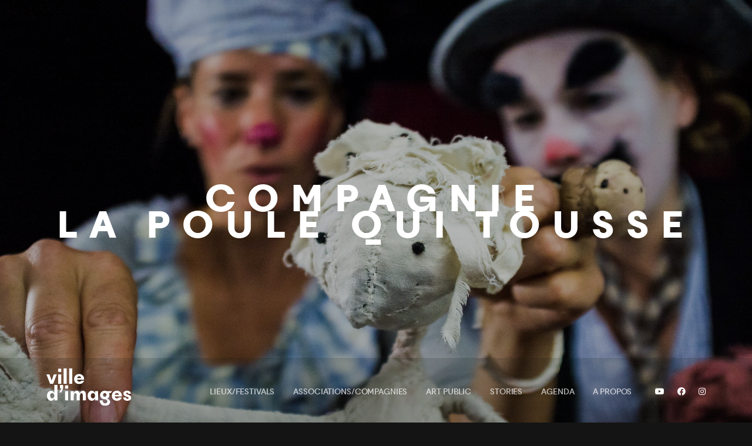

--- FILE ---
content_type: text/html; charset=UTF-8
request_url: https://www.culturevevey.ch/associations-compagnies-archive/cie-la-poule-qui-tousse/
body_size: 9075
content:
<!DOCTYPE html>
<html lang="fr-FR">
<head>
    <meta charset="utf-8">
    <meta name="viewport" content="width=device-width, initial-scale=1.0, maximum-scale=1.0, user-scalable=no" />
    <title>Cie La Poule Qui Tousse | Culture Vevey</title>
<link data-rocket-prefetch href="https://www.clarity.ms" rel="dns-prefetch">
<link data-rocket-prefetch href="https://connect.facebook.net" rel="dns-prefetch">
<link data-rocket-prefetch href="https://www.google-analytics.com" rel="dns-prefetch">
<link data-rocket-prefetch href="https://www.googletagmanager.com" rel="dns-prefetch">
<link data-rocket-prefetch href="https://stats.vevey.ch" rel="dns-prefetch">
<link data-rocket-prefetch href="https://maps.googleapis.com" rel="dns-prefetch">
    <link rel="apple-touch-icon" sizes="57x57" href="https://www.culturevevey.ch/wp-content/themes/ergopix/images/favicon/apple-icon-57x57.png">
	<link rel="apple-touch-icon" sizes="60x60" href="https://www.culturevevey.ch/wp-content/themes/ergopix/images/favicon/apple-icon-60x60.png">
	<link rel="apple-touch-icon" sizes="72x72" href="https://www.culturevevey.ch/wp-content/themes/ergopix/images/favicon/apple-icon-72x72.png">
	<link rel="apple-touch-icon" sizes="76x76" href="https://www.culturevevey.ch/wp-content/themes/ergopix/images/favicon/apple-icon-76x76.png">
	<link rel="apple-touch-icon" sizes="114x114" href="https://www.culturevevey.ch/wp-content/themes/ergopix/images/favicon/apple-icon-114x114.png">
	<link rel="apple-touch-icon" sizes="120x120" href="https://www.culturevevey.ch/wp-content/themes/ergopix/images/favicon/apple-icon-120x120.png">
	<link rel="apple-touch-icon" sizes="144x144" href="https://www.culturevevey.ch/wp-content/themes/ergopix/images/favicon/apple-icon-144x144.png">
	<link rel="apple-touch-icon" sizes="152x152" href="https://www.culturevevey.ch/wp-content/themes/ergopix/images/favicon/apple-icon-152x152.png">
	<link rel="apple-touch-icon" sizes="180x180" href="https://www.culturevevey.ch/wp-content/themes/ergopix/images/favicon/apple-icon-180x180.png">
	<link rel="icon" type="image/png" sizes="192x192"  href="https://www.culturevevey.ch/wp-content/themes/ergopix/images/favicon/android-icon-192x192.png">
	<link rel="icon" type="image/png" sizes="32x32" href="https://www.culturevevey.ch/wp-content/themes/ergopix/images/favicon/favicon-32x32.png">
	<link rel="icon" type="image/png" sizes="96x96" href="https://www.culturevevey.ch/wp-content/themes/ergopix/images/favicon/favicon-96x96.png">
	<link rel="icon" type="image/png" sizes="16x16" href="https://www.culturevevey.ch/wp-content/themes/ergopix/images/favicon/favicon-16x16.png">
	<link rel="manifest" href="https://www.culturevevey.ch/wp-content/themes/ergopix/images/favicon/manifest.json">
	<meta name="msapplication-TileColor" content="#ffffff">
	<meta name="msapplication-TileImage" content="https://www.culturevevey.ch/wp-content/themes/ergopix/images/favicon/ms-icon-144x144.png">
	<meta name="theme-color" content="#ffffff">
    <meta name='robots' content='max-image-preview:large' />
<link rel='dns-prefetch' href='//cdnjs.cloudflare.com' />
<link rel='dns-prefetch' href='//player.vimeo.com' />

<link rel="alternate" title="oEmbed (JSON)" type="application/json+oembed" href="https://www.culturevevey.ch/wp-json/oembed/1.0/embed?url=https%3A%2F%2Fwww.culturevevey.ch%2Fassociations-compagnies-archive%2Fcie-la-poule-qui-tousse%2F" />
<link rel="alternate" title="oEmbed (XML)" type="text/xml+oembed" href="https://www.culturevevey.ch/wp-json/oembed/1.0/embed?url=https%3A%2F%2Fwww.culturevevey.ch%2Fassociations-compagnies-archive%2Fcie-la-poule-qui-tousse%2F&#038;format=xml" />
<style id='wp-img-auto-sizes-contain-inline-css' type='text/css'>
img:is([sizes=auto i],[sizes^="auto," i]){contain-intrinsic-size:3000px 1500px}
/*# sourceURL=wp-img-auto-sizes-contain-inline-css */
</style>
<style id='wp-block-library-inline-css' type='text/css'>
:root{--wp-block-synced-color:#7a00df;--wp-block-synced-color--rgb:122,0,223;--wp-bound-block-color:var(--wp-block-synced-color);--wp-editor-canvas-background:#ddd;--wp-admin-theme-color:#007cba;--wp-admin-theme-color--rgb:0,124,186;--wp-admin-theme-color-darker-10:#006ba1;--wp-admin-theme-color-darker-10--rgb:0,107,160.5;--wp-admin-theme-color-darker-20:#005a87;--wp-admin-theme-color-darker-20--rgb:0,90,135;--wp-admin-border-width-focus:2px}@media (min-resolution:192dpi){:root{--wp-admin-border-width-focus:1.5px}}.wp-element-button{cursor:pointer}:root .has-very-light-gray-background-color{background-color:#eee}:root .has-very-dark-gray-background-color{background-color:#313131}:root .has-very-light-gray-color{color:#eee}:root .has-very-dark-gray-color{color:#313131}:root .has-vivid-green-cyan-to-vivid-cyan-blue-gradient-background{background:linear-gradient(135deg,#00d084,#0693e3)}:root .has-purple-crush-gradient-background{background:linear-gradient(135deg,#34e2e4,#4721fb 50%,#ab1dfe)}:root .has-hazy-dawn-gradient-background{background:linear-gradient(135deg,#faaca8,#dad0ec)}:root .has-subdued-olive-gradient-background{background:linear-gradient(135deg,#fafae1,#67a671)}:root .has-atomic-cream-gradient-background{background:linear-gradient(135deg,#fdd79a,#004a59)}:root .has-nightshade-gradient-background{background:linear-gradient(135deg,#330968,#31cdcf)}:root .has-midnight-gradient-background{background:linear-gradient(135deg,#020381,#2874fc)}:root{--wp--preset--font-size--normal:16px;--wp--preset--font-size--huge:42px}.has-regular-font-size{font-size:1em}.has-larger-font-size{font-size:2.625em}.has-normal-font-size{font-size:var(--wp--preset--font-size--normal)}.has-huge-font-size{font-size:var(--wp--preset--font-size--huge)}.has-text-align-center{text-align:center}.has-text-align-left{text-align:left}.has-text-align-right{text-align:right}.has-fit-text{white-space:nowrap!important}#end-resizable-editor-section{display:none}.aligncenter{clear:both}.items-justified-left{justify-content:flex-start}.items-justified-center{justify-content:center}.items-justified-right{justify-content:flex-end}.items-justified-space-between{justify-content:space-between}.screen-reader-text{border:0;clip-path:inset(50%);height:1px;margin:-1px;overflow:hidden;padding:0;position:absolute;width:1px;word-wrap:normal!important}.screen-reader-text:focus{background-color:#ddd;clip-path:none;color:#444;display:block;font-size:1em;height:auto;left:5px;line-height:normal;padding:15px 23px 14px;text-decoration:none;top:5px;width:auto;z-index:100000}html :where(.has-border-color){border-style:solid}html :where([style*=border-top-color]){border-top-style:solid}html :where([style*=border-right-color]){border-right-style:solid}html :where([style*=border-bottom-color]){border-bottom-style:solid}html :where([style*=border-left-color]){border-left-style:solid}html :where([style*=border-width]){border-style:solid}html :where([style*=border-top-width]){border-top-style:solid}html :where([style*=border-right-width]){border-right-style:solid}html :where([style*=border-bottom-width]){border-bottom-style:solid}html :where([style*=border-left-width]){border-left-style:solid}html :where(img[class*=wp-image-]){height:auto;max-width:100%}:where(figure){margin:0 0 1em}html :where(.is-position-sticky){--wp-admin--admin-bar--position-offset:var(--wp-admin--admin-bar--height,0px)}@media screen and (max-width:600px){html :where(.is-position-sticky){--wp-admin--admin-bar--position-offset:0px}}

/*# sourceURL=wp-block-library-inline-css */
</style><style id='global-styles-inline-css' type='text/css'>
:root{--wp--preset--aspect-ratio--square: 1;--wp--preset--aspect-ratio--4-3: 4/3;--wp--preset--aspect-ratio--3-4: 3/4;--wp--preset--aspect-ratio--3-2: 3/2;--wp--preset--aspect-ratio--2-3: 2/3;--wp--preset--aspect-ratio--16-9: 16/9;--wp--preset--aspect-ratio--9-16: 9/16;--wp--preset--color--black: #000000;--wp--preset--color--cyan-bluish-gray: #abb8c3;--wp--preset--color--white: #ffffff;--wp--preset--color--pale-pink: #f78da7;--wp--preset--color--vivid-red: #cf2e2e;--wp--preset--color--luminous-vivid-orange: #ff6900;--wp--preset--color--luminous-vivid-amber: #fcb900;--wp--preset--color--light-green-cyan: #7bdcb5;--wp--preset--color--vivid-green-cyan: #00d084;--wp--preset--color--pale-cyan-blue: #8ed1fc;--wp--preset--color--vivid-cyan-blue: #0693e3;--wp--preset--color--vivid-purple: #9b51e0;--wp--preset--gradient--vivid-cyan-blue-to-vivid-purple: linear-gradient(135deg,rgb(6,147,227) 0%,rgb(155,81,224) 100%);--wp--preset--gradient--light-green-cyan-to-vivid-green-cyan: linear-gradient(135deg,rgb(122,220,180) 0%,rgb(0,208,130) 100%);--wp--preset--gradient--luminous-vivid-amber-to-luminous-vivid-orange: linear-gradient(135deg,rgb(252,185,0) 0%,rgb(255,105,0) 100%);--wp--preset--gradient--luminous-vivid-orange-to-vivid-red: linear-gradient(135deg,rgb(255,105,0) 0%,rgb(207,46,46) 100%);--wp--preset--gradient--very-light-gray-to-cyan-bluish-gray: linear-gradient(135deg,rgb(238,238,238) 0%,rgb(169,184,195) 100%);--wp--preset--gradient--cool-to-warm-spectrum: linear-gradient(135deg,rgb(74,234,220) 0%,rgb(151,120,209) 20%,rgb(207,42,186) 40%,rgb(238,44,130) 60%,rgb(251,105,98) 80%,rgb(254,248,76) 100%);--wp--preset--gradient--blush-light-purple: linear-gradient(135deg,rgb(255,206,236) 0%,rgb(152,150,240) 100%);--wp--preset--gradient--blush-bordeaux: linear-gradient(135deg,rgb(254,205,165) 0%,rgb(254,45,45) 50%,rgb(107,0,62) 100%);--wp--preset--gradient--luminous-dusk: linear-gradient(135deg,rgb(255,203,112) 0%,rgb(199,81,192) 50%,rgb(65,88,208) 100%);--wp--preset--gradient--pale-ocean: linear-gradient(135deg,rgb(255,245,203) 0%,rgb(182,227,212) 50%,rgb(51,167,181) 100%);--wp--preset--gradient--electric-grass: linear-gradient(135deg,rgb(202,248,128) 0%,rgb(113,206,126) 100%);--wp--preset--gradient--midnight: linear-gradient(135deg,rgb(2,3,129) 0%,rgb(40,116,252) 100%);--wp--preset--font-size--small: 13px;--wp--preset--font-size--medium: 20px;--wp--preset--font-size--large: 36px;--wp--preset--font-size--x-large: 42px;--wp--preset--spacing--20: 0.44rem;--wp--preset--spacing--30: 0.67rem;--wp--preset--spacing--40: 1rem;--wp--preset--spacing--50: 1.5rem;--wp--preset--spacing--60: 2.25rem;--wp--preset--spacing--70: 3.38rem;--wp--preset--spacing--80: 5.06rem;--wp--preset--shadow--natural: 6px 6px 9px rgba(0, 0, 0, 0.2);--wp--preset--shadow--deep: 12px 12px 50px rgba(0, 0, 0, 0.4);--wp--preset--shadow--sharp: 6px 6px 0px rgba(0, 0, 0, 0.2);--wp--preset--shadow--outlined: 6px 6px 0px -3px rgb(255, 255, 255), 6px 6px rgb(0, 0, 0);--wp--preset--shadow--crisp: 6px 6px 0px rgb(0, 0, 0);}:where(.is-layout-flex){gap: 0.5em;}:where(.is-layout-grid){gap: 0.5em;}body .is-layout-flex{display: flex;}.is-layout-flex{flex-wrap: wrap;align-items: center;}.is-layout-flex > :is(*, div){margin: 0;}body .is-layout-grid{display: grid;}.is-layout-grid > :is(*, div){margin: 0;}:where(.wp-block-columns.is-layout-flex){gap: 2em;}:where(.wp-block-columns.is-layout-grid){gap: 2em;}:where(.wp-block-post-template.is-layout-flex){gap: 1.25em;}:where(.wp-block-post-template.is-layout-grid){gap: 1.25em;}.has-black-color{color: var(--wp--preset--color--black) !important;}.has-cyan-bluish-gray-color{color: var(--wp--preset--color--cyan-bluish-gray) !important;}.has-white-color{color: var(--wp--preset--color--white) !important;}.has-pale-pink-color{color: var(--wp--preset--color--pale-pink) !important;}.has-vivid-red-color{color: var(--wp--preset--color--vivid-red) !important;}.has-luminous-vivid-orange-color{color: var(--wp--preset--color--luminous-vivid-orange) !important;}.has-luminous-vivid-amber-color{color: var(--wp--preset--color--luminous-vivid-amber) !important;}.has-light-green-cyan-color{color: var(--wp--preset--color--light-green-cyan) !important;}.has-vivid-green-cyan-color{color: var(--wp--preset--color--vivid-green-cyan) !important;}.has-pale-cyan-blue-color{color: var(--wp--preset--color--pale-cyan-blue) !important;}.has-vivid-cyan-blue-color{color: var(--wp--preset--color--vivid-cyan-blue) !important;}.has-vivid-purple-color{color: var(--wp--preset--color--vivid-purple) !important;}.has-black-background-color{background-color: var(--wp--preset--color--black) !important;}.has-cyan-bluish-gray-background-color{background-color: var(--wp--preset--color--cyan-bluish-gray) !important;}.has-white-background-color{background-color: var(--wp--preset--color--white) !important;}.has-pale-pink-background-color{background-color: var(--wp--preset--color--pale-pink) !important;}.has-vivid-red-background-color{background-color: var(--wp--preset--color--vivid-red) !important;}.has-luminous-vivid-orange-background-color{background-color: var(--wp--preset--color--luminous-vivid-orange) !important;}.has-luminous-vivid-amber-background-color{background-color: var(--wp--preset--color--luminous-vivid-amber) !important;}.has-light-green-cyan-background-color{background-color: var(--wp--preset--color--light-green-cyan) !important;}.has-vivid-green-cyan-background-color{background-color: var(--wp--preset--color--vivid-green-cyan) !important;}.has-pale-cyan-blue-background-color{background-color: var(--wp--preset--color--pale-cyan-blue) !important;}.has-vivid-cyan-blue-background-color{background-color: var(--wp--preset--color--vivid-cyan-blue) !important;}.has-vivid-purple-background-color{background-color: var(--wp--preset--color--vivid-purple) !important;}.has-black-border-color{border-color: var(--wp--preset--color--black) !important;}.has-cyan-bluish-gray-border-color{border-color: var(--wp--preset--color--cyan-bluish-gray) !important;}.has-white-border-color{border-color: var(--wp--preset--color--white) !important;}.has-pale-pink-border-color{border-color: var(--wp--preset--color--pale-pink) !important;}.has-vivid-red-border-color{border-color: var(--wp--preset--color--vivid-red) !important;}.has-luminous-vivid-orange-border-color{border-color: var(--wp--preset--color--luminous-vivid-orange) !important;}.has-luminous-vivid-amber-border-color{border-color: var(--wp--preset--color--luminous-vivid-amber) !important;}.has-light-green-cyan-border-color{border-color: var(--wp--preset--color--light-green-cyan) !important;}.has-vivid-green-cyan-border-color{border-color: var(--wp--preset--color--vivid-green-cyan) !important;}.has-pale-cyan-blue-border-color{border-color: var(--wp--preset--color--pale-cyan-blue) !important;}.has-vivid-cyan-blue-border-color{border-color: var(--wp--preset--color--vivid-cyan-blue) !important;}.has-vivid-purple-border-color{border-color: var(--wp--preset--color--vivid-purple) !important;}.has-vivid-cyan-blue-to-vivid-purple-gradient-background{background: var(--wp--preset--gradient--vivid-cyan-blue-to-vivid-purple) !important;}.has-light-green-cyan-to-vivid-green-cyan-gradient-background{background: var(--wp--preset--gradient--light-green-cyan-to-vivid-green-cyan) !important;}.has-luminous-vivid-amber-to-luminous-vivid-orange-gradient-background{background: var(--wp--preset--gradient--luminous-vivid-amber-to-luminous-vivid-orange) !important;}.has-luminous-vivid-orange-to-vivid-red-gradient-background{background: var(--wp--preset--gradient--luminous-vivid-orange-to-vivid-red) !important;}.has-very-light-gray-to-cyan-bluish-gray-gradient-background{background: var(--wp--preset--gradient--very-light-gray-to-cyan-bluish-gray) !important;}.has-cool-to-warm-spectrum-gradient-background{background: var(--wp--preset--gradient--cool-to-warm-spectrum) !important;}.has-blush-light-purple-gradient-background{background: var(--wp--preset--gradient--blush-light-purple) !important;}.has-blush-bordeaux-gradient-background{background: var(--wp--preset--gradient--blush-bordeaux) !important;}.has-luminous-dusk-gradient-background{background: var(--wp--preset--gradient--luminous-dusk) !important;}.has-pale-ocean-gradient-background{background: var(--wp--preset--gradient--pale-ocean) !important;}.has-electric-grass-gradient-background{background: var(--wp--preset--gradient--electric-grass) !important;}.has-midnight-gradient-background{background: var(--wp--preset--gradient--midnight) !important;}.has-small-font-size{font-size: var(--wp--preset--font-size--small) !important;}.has-medium-font-size{font-size: var(--wp--preset--font-size--medium) !important;}.has-large-font-size{font-size: var(--wp--preset--font-size--large) !important;}.has-x-large-font-size{font-size: var(--wp--preset--font-size--x-large) !important;}
/*# sourceURL=global-styles-inline-css */
</style>

<style id='classic-theme-styles-inline-css' type='text/css'>
/*! This file is auto-generated */
.wp-block-button__link{color:#fff;background-color:#32373c;border-radius:9999px;box-shadow:none;text-decoration:none;padding:calc(.667em + 2px) calc(1.333em + 2px);font-size:1.125em}.wp-block-file__button{background:#32373c;color:#fff;text-decoration:none}
/*# sourceURL=/wp-includes/css/classic-themes.min.css */
</style>
<link data-minify="1" rel='stylesheet' id='cryptx-styles-css' href='https://www.culturevevey.ch/wp-content/cache/min/1/wp-content/plugins/cryptx/css/cryptx.css?ver=1765880733' type='text/css' media='all' />
<link rel='stylesheet' id='bootstrap-css' href='https://www.culturevevey.ch/wp-content/plugins/ergopix/css/bootstrap/bootstrap.min.css?ver=1' type='text/css' media='all' />
<link data-minify="1" rel='stylesheet' id='mmenu-css' href='https://www.culturevevey.ch/wp-content/cache/min/1/wp-content/plugins/ergopix/css/jquery.mmenu.all.css?ver=1765880733' type='text/css' media='all' />
<link data-minify="1" rel='stylesheet' id='gallery-css' href='https://www.culturevevey.ch/wp-content/cache/min/1/wp-content/plugins/ergopix/css/gallery.css?ver=1765880733' type='text/css' media='all' />
<link data-minify="1" rel='stylesheet' id='fresco-css' href='https://www.culturevevey.ch/wp-content/cache/min/1/wp-content/plugins/ergopix/css/fresco.css?ver=1765880733' type='text/css' media='all' />
<link data-minify="1" rel='stylesheet' id='fresco-override-css' href='https://www.culturevevey.ch/wp-content/cache/min/1/wp-content/plugins/ergopix/css/fresco-override.css?ver=1765880733' type='text/css' media='all' />
<link data-minify="1" rel='stylesheet' id='fontawesome-css' href='https://www.culturevevey.ch/wp-content/cache/min/1/wp-content/plugins/ergopix/css/fontawesome-all.min.css?ver=1765880733' type='text/css' media='all' />
<link data-minify="1" rel='stylesheet' id='style-css' href='https://www.culturevevey.ch/wp-content/cache/min/1/wp-content/themes/ergopix/style.css?ver=1765880733' type='text/css' media='all' />
<link data-minify="1" rel='stylesheet' id='pc_styleslick-css' href='https://www.culturevevey.ch/wp-content/cache/min/1/wp-content/themes/ergopix/include/page-composer/assets/slick/slick.css?ver=1765880733' type='text/css' media='all' />
<link data-minify="1" rel='stylesheet' id='pc_styleslicktheme-css' href='https://www.culturevevey.ch/wp-content/cache/min/1/wp-content/themes/ergopix/include/page-composer/assets/slick/slick-theme.css?ver=1765880733' type='text/css' media='all' />
<link data-minify="1" rel='stylesheet' id='pc_css-css' href='https://www.culturevevey.ch/wp-content/cache/min/1/wp-content/themes/ergopix/include/page-composer/css/page-composer.css?ver=1765880733' type='text/css' media='all' />
<link data-minify="1" rel='stylesheet' id='ph_css-css' href='https://www.culturevevey.ch/wp-content/cache/min/1/wp-content/themes/ergopix/include/page-header/css/page-header.css?ver=1765880733' type='text/css' media='all' />



<link rel="https://api.w.org/" href="https://www.culturevevey.ch/wp-json/" /><!-- SEO meta tags powered by SmartCrawl https://wpmudev.com/project/smartcrawl-wordpress-seo/ -->
<link rel="canonical" href="https://www.culturevevey.ch/associations-compagnies-archive/cie-la-poule-qui-tousse/" />
<script type="application/ld+json">{"@context":"https:\/\/schema.org","@graph":[{"@type":"Organization","@id":"https:\/\/www.culturevevey.ch\/#schema-publishing-organization","url":"https:\/\/www.culturevevey.ch","name":"Culture Vevey"},{"@type":"WebSite","@id":"https:\/\/www.culturevevey.ch\/#schema-website","url":"https:\/\/www.culturevevey.ch","name":"Culture Vevey","encoding":"UTF-8","potentialAction":{"@type":"SearchAction","target":"https:\/\/www.culturevevey.ch\/search\/{search_term_string}\/","query-input":"required name=search_term_string"}},{"@type":"BreadcrumbList","@id":"https:\/\/www.culturevevey.ch\/associations-compagnies-archive\/cie-la-poule-qui-tousse?page&asso_comp=cie-la-poule-qui-tousse&post_type=asso_comp&name=cie-la-poule-qui-tousse\/#breadcrumb","itemListElement":[{"@type":"ListItem","position":1,"name":"Home","item":"https:\/\/www.culturevevey.ch"},{"@type":"ListItem","position":2,"name":"Asso. compagnies","item":"https:\/\/www.culturevevey.ch\/associations-compagnies-archive\/"},{"@type":"ListItem","position":3,"name":"Cie La Poule Qui Tousse"}]},{"@type":"Person","@id":"https:\/\/www.culturevevey.ch\/author\/ergopix\/#schema-author","name":"ergopix","url":"https:\/\/www.culturevevey.ch\/author\/ergopix\/"},{"@type":"WebPage","@id":"https:\/\/www.culturevevey.ch\/associations-compagnies-archive\/cie-la-poule-qui-tousse\/#schema-webpage","isPartOf":{"@id":"https:\/\/www.culturevevey.ch\/#schema-website"},"publisher":{"@id":"https:\/\/www.culturevevey.ch\/#schema-publishing-organization"},"url":"https:\/\/www.culturevevey.ch\/associations-compagnies-archive\/cie-la-poule-qui-tousse\/"},{"@type":"Article","mainEntityOfPage":{"@id":"https:\/\/www.culturevevey.ch\/associations-compagnies-archive\/cie-la-poule-qui-tousse\/#schema-webpage"},"author":{"@id":"https:\/\/www.culturevevey.ch\/author\/ergopix\/#schema-author"},"publisher":{"@id":"https:\/\/www.culturevevey.ch\/#schema-publishing-organization"},"dateModified":"2021-05-06T14:03:24","datePublished":"2020-06-23T14:44:58","headline":"Cie La Poule Qui Tousse | Culture Vevey","description":"","name":"Cie La Poule Qui Tousse","image":{"@type":"ImageObject","@id":"https:\/\/www.culturevevey.ch\/associations-compagnies-archive\/cie-la-poule-qui-tousse\/#schema-article-image","url":"https:\/\/www.culturevevey.ch\/wp-content\/uploads\/2020\/06\/la-poule-qui-tousse-olivier-crausaz.jpg","height":1700,"width":2560},"thumbnailUrl":"https:\/\/www.culturevevey.ch\/wp-content\/uploads\/2020\/06\/la-poule-qui-tousse-olivier-crausaz.jpg"}]}</script>
<!-- /SEO -->
<noscript><style id="rocket-lazyload-nojs-css">.rll-youtube-player, [data-lazy-src]{display:none !important;}</style></noscript><!-- Matomo -->
<script>
  var _paq = window._paq = window._paq || [];
  /* tracker methods like "setCustomDimension" should be called before "trackPageView" */
  _paq.push(['trackPageView']);
  _paq.push(['enableLinkTracking']);
  (function() {
    var u="//stats.vevey.ch/";
    _paq.push(['setTrackerUrl', u+'matomo.php']);
    _paq.push(['setSiteId', '4']);
    var d=document, g=d.createElement('script'), s=d.getElementsByTagName('script')[0];
    g.async=true; g.src=u+'matomo.js'; s.parentNode.insertBefore(g,s);
  })();
</script>
<!-- End Matomo Code -->    
<meta name="generator" content="WP Rocket 3.20.3" data-wpr-features="wpr_defer_js wpr_minify_concatenate_js wpr_lazyload_images wpr_preconnect_external_domains wpr_minify_css wpr_desktop" /></head>
<body class="wp-singular asso_comp-template-default single single-asso_comp postid-451 wp-theme-ergopix  role-">
<!-- Global site tag (gtag.js) - Google Analytics -->
<script async src="https://www.googletagmanager.com/gtag/js?id=G-LC04NGETKJ"></script>
<script>
  window.dataLayer = window.dataLayer || [];
  function gtag(){dataLayer.push(arguments);}
  gtag('js', new Date());

  gtag('config', 'G-LC04NGETKJ');
</script>
<!-- Google Tag Manager -->
<script>(function(w,d,s,l,i){w[l]=w[l]||[];w[l].push({'gtm.start':
new Date().getTime(),event:'gtm.js'});var f=d.getElementsByTagName(s)[0],
j=d.createElement(s),dl=l!='dataLayer'?'&l='+l:'';j.async=true;j.src=
'https://www.googletagmanager.com/gtm.js?id='+i+dl;f.parentNode.insertBefore(j,f);
})(window,document,'script','dataLayer','GTM-MQPFB8Z');</script>
<!-- End Google Tag Manager —>

<!-- Google Tag Manager (noscript) -->
<noscript><iframe src="https://www.googletagmanager.com/ns.html?id=GTM-MQPFB8Z"
height="0" width="0" style="display:none;visibility:hidden"></iframe></noscript>
<!-- End Google Tag Manager (noscript) -->
	<div  class="wrapper">
					<div  class="page-header-main customVH100">
				<div  class="page-header-container customVH100">
								<div data-bg="https://www.culturevevey.ch/wp-content/uploads/2020/06/la-poule-qui-tousse-olivier-crausaz-2560x1440.jpg" class="background_image naf-ph-element customVH100 d-none d-md-block rocket-lazyload" style="">
				<div class="image_mask ph_mask  customVH100"></div>				<div class="ph-fifty">
						<div class="ph-title ph-title-top">Compagnie</div>										</div>
				<div class="ph-fifty">
						<div class="ph-title ph-title-bottom">La Poule Qui Tousse</div>				</div>
											</div>
			<div class="background_image naf-ph-element d-block d-md-none">
			<img src="data:image/svg+xml,%3Csvg%20xmlns='http://www.w3.org/2000/svg'%20viewBox='0%200%200%200'%3E%3C/svg%3E" alt="" class="img-responsive" data-lazy-src="https://www.culturevevey.ch/wp-content/uploads/2020/06/la-poule-qui-tousse-olivier-crausaz-2560x1440.jpg" /><noscript><img src="https://www.culturevevey.ch/wp-content/uploads/2020/06/la-poule-qui-tousse-olivier-crausaz-2560x1440.jpg" alt="" class="img-responsive" /></noscript>
				<div class="ph-fifty">
					<div class="ph-title ph-title-top">Compagnie</div>					<div class="ph-title ph-title-bottom">La Poule Qui Tousse</div>				</div>
			</div>
							</div>
			</div>
					<div  class="my-menu-offset-ref"></div>
		<header >
			<div  class="header-mask"></div>
			<div  class="header-menu header-mobile d-block d-lg-none hidden-print __shadow sticky-top">
				<div class="container-fluid">
					<div class="row align-items-center">
						<div class="col-8">
							<a class="logo" href="https://www.culturevevey.ch">
								<img src="data:image/svg+xml,%3Csvg%20xmlns='http://www.w3.org/2000/svg'%20viewBox='0%200%2080%200'%3E%3C/svg%3E" alt="Culture Vevey" width="80" data-lazy-src="https://www.culturevevey.ch/wp-content/themes/ergopix/images/logo-ville-images.svg" /><noscript><img src="https://www.culturevevey.ch/wp-content/themes/ergopix/images/logo-ville-images.svg" alt="Culture Vevey" width="80" /></noscript>
							</a>
						</div>
						<div class="col-4 text-right">
							<a id="hamburger" href="#menu-mobile">
								<span class="top-bar"></span>
								<span class="middle-bar"></span>
								<span class="bottom-bar"></span>
							</a>
						</div>
					</div>
				</div>
			</div>
			<div class="header-menu d-none d-lg-block" >
				<div  class="container">
					<div class="row">
						<div class="col-12 col-md-2 col-lg-2 pt-2 col-logo">
							<a id="logo-link" class="nav-link" href="https://www.culturevevey.ch" title="Culture Vevey">
																<img src="data:image/svg+xml,%3Csvg%20xmlns='http://www.w3.org/2000/svg'%20viewBox='0%200%20180%200'%3E%3C/svg%3E" alt="Culture Vevey" width="180" data-lazy-src="https://www.culturevevey.ch/wp-content/themes/ergopix/images/logo-ville-images.svg" /><noscript><img src="https://www.culturevevey.ch/wp-content/themes/ergopix/images/logo-ville-images.svg" alt="Culture Vevey" width="180" /></noscript>
															</a>
						</div>
						<div class="col-12 col-md-10 col-lg-10 align-self-center">
							<div class="nav-top text-right mt-3">
								
							</div>
							<div class="nav-bottom">
				                <ul class="navbar-nav navbar-social ml-4">
						    		<!--<li><a href="https://twitter.com/" target="_blank"><i class="fab fa-twitter"></i></a></li>-->
						    		<li><a href="https://youtube.com/channel/UCMXnPTfnO5NCgpgOjNcTxGw" target="_blank"><i class="fab fa-youtube"></i></a></li>
				                	<li><a href="https://web.facebook.com/culturevevey" target="_blank"><i class="fab fa-facebook"></i></a></li>
						    		<li><a href="https://www.instagram.com/culturevevey/" target="_blank"><i class="fab fa-instagram"></i></a></li>
				                </ul>
				                <ul class="navbar-nav ml-3 ml-xxl-5 ml-lg-3">
				                	<li class="nav-item ">
														<a class="nav-link " href="https://www.culturevevey.ch/a-propos/">
									                        A propos
									                	</a>
													</li>				                </ul>
								<ul class="navbar-nav mr-3 mr-xxl-5 mr-lg-3">
				                	<li class="nav-item ">
														<a class="nav-link " href="https://www.culturevevey.ch/lieux-festivals/">
									                        Lieux/Festivals
									                	</a>
													</li><li class="nav-item ">
														<a class="nav-link " href="https://www.culturevevey.ch/associations-compagnies/">
									                        Associations/Compagnies
									                	</a>
													</li><li class="nav-item ">
														<a class="nav-link " href="https://www.culturevevey.ch/art-public/">
									                        Art public
									                	</a>
													</li><li class="nav-item ">
														<a class="nav-link " href="https://www.culturevevey.ch/stories/">
									                        Stories
									                	</a>
													</li><li class="nav-item ">
														<a class="nav-link " href="https://www.culturevevey.ch/agenda/">
									                        Agenda
									                	</a>
													</li>				                </ul>
							</div>
								
						</div>
					</div>  
	            </div>
            </div>
		</header>

		<div  class="section mt-5 pc_scw50">
			<div  class="container">
				<div class="row row-section-content">
					<div class="col-12">
						<div class="row">
							<div class="col-12">
								<h1>Cie La Poule Qui Tousse</h1>
							</div>
						</div>
					</div>
				</div>
			</div>
		</div>
						<div  id="pc_section_0" class="section mt-0 mb-0 pb-4 pt-4  pc_scw50">
						<div  class="container">
														<div class="row row-section-content">
											<div class="col-12 col-md-12 content_1_col  naf-pc-element mt-4 mb-4" id="pc_233_0480450">
									<div class="row">
						<div class="col-12 ct-title"><h2>Compagnie La Poule Qui Tousse</h2></div>						<div class="col-12 ct-text"><p>&nbsp;</p>
<p>La Cie La Poule qui Tousse propose des spectacles de marionnettes pour petits et grands dans toute la Suisse romande. Elle compte ainsi toute une galerie de personnages : du roi à la sorcière, du loubard au chevalier, de la plus folle des créatures manipulées par Polly Vogel et Christelle Nicod en passant par les personnages qu’incarnent elles-mêmes les deux comédiennes.</p>
</div>					</div>
											</div>
						<div class="col-12 col-md-6 content_1_col  naf-pc-element mt-4 mb-4" id="pc_970_0481020">
									<div class="row">
												<div class="col-12 ct-text"><h3>Contact</h3>
<p>Compagnie La Poule Qui Tousse</p>
<p><a href="https://lapoulequitousse.ch/" target="_blank" rel="noopener">lapoulequitousse.ch</a><br />
<a class="waffle-rich-text-link" href="mailto:lapoulequitousse@gmail.com" data-sheets-formula-bar-text-link="mailto:lapoulequitousse@gmail.com" data-sheets-formula-bar-text-style="font-size:13px;color:#0563c1;font-weight:normal;text-decoration:underline;font-family:'docs-Calibri';font-style:normal;text-decoration-skip-ink:none;">lapoulequitousse@gmail.com</a></p>
</div>					</div>
											</div>
							<div class="col-12 col-md-6 content_map  naf-pc-element mt-4 mb-4" id="map_content_mappc_352_0481350">
					<div class="row">
						<div class="col-12">
							<div id="map_content_mappc_352_0481350" class="gmap"></div>
							
						</div>
					</div>
				</div>
							<div class="col-12 col-md-12 content_1_col  naf-pc-element mt-4 mb-4" id="pc_105_0481660">
									<div class="row">
												<div class="col-12 ct-text"><p>Photo d’en-tête : © Olivier Crausaz</p>
</div>					</div>
											</div>
										</div>
						</div>
					</div>
									
				<script src="https://maps.googleapis.com/maps/api/js?key=AIzaSyDon7_TCvu3ZnmNrE-czH3hci5dIdrtazY&callback=pc_initGmaps" async defer></script>
						</div><!-- .wrapper -->
		<footer >
			<div  class="section section-footer pb-4 pt-4">
				<div class="container">
					<div class="row pb-0">
						<div class="col-12 col-md-6 text-center text-md-left pb-4 pb-md-0">
							Service de la culture<br/>de la Ville de Vevey<br/>
							Rue du Conseil 8<br/>
							1800 Vevey<br />
							<a href="tel:+41(0)219253424">+ 41 21 925 34 24</a><br />
							<a href="javascript:secureDecryptAndNavigate('QYPNkF5f/P/VbMbSrwjQNB5ZNlXfg+mjIAXBcCh2vuO/xKAAVbxG41mEhcn6kfQy8FQEprKvB3luyylxMsY3K97JBI+c2gA=', 'b39ebc7da9697493a444f9044543dab379216cd360260e95e9cd300617105125')">cultu&#114;e&#64;v&#101;v&#101;&#121;&#46;c&#104;</a><br/>
							<a href="http://www.vevey.ch/culture" target="_blank">vevey.ch/culture</a>
						</div>
						<div class="col-12 col-md-6 text-center text-md-right pb-0 pb-md-0">
							<a target="_blank" href="http://www.vevey.ch/culture">
							<img src="data:image/svg+xml,%3Csvg%20xmlns='http://www.w3.org/2000/svg'%20viewBox='0%200%20100%200'%3E%3C/svg%3E" alt="Culture Vevey" width="100" data-lazy-src="https://www.culturevevey.ch/wp-content/themes/ergopix/images/VEVEY_logo_blanc.svg" /><noscript><img src="https://www.culturevevey.ch/wp-content/themes/ergopix/images/VEVEY_logo_blanc.svg" alt="Culture Vevey" width="100" /></noscript>
							</a>
							<!--<a href="#" class="color-8affd1">Newsletter</a><br/>-->
							<!--<a href="#">Inscription</a>-->
							
						</div>
					</div>
					<div class="row pt-4 pt-md-4">
						<div class="col-12 col-md-4 text-center text-md-left pt-0 pt-md-4">
							<a class="logo" href="https://www.culturevevey.ch">
								<img src="data:image/svg+xml,%3Csvg%20xmlns='http://www.w3.org/2000/svg'%20viewBox='0%200%2080%200'%3E%3C/svg%3E" alt="Culture Vevey" width="80" data-lazy-src="https://www.culturevevey.ch/wp-content/themes/ergopix/images/logo-ville-images.svg" /><noscript><img src="https://www.culturevevey.ch/wp-content/themes/ergopix/images/logo-ville-images.svg" alt="Culture Vevey" width="80" /></noscript>
							</a>
						</div>
						<div class="col-12 col-md-8 text-center text-md-right copyrights pt-3 pt-md-4">
							 Un projet 100% veveysan — &copy; 2026 Service de la culture de la Ville de Vevey
						</div>
					</div>
				</div>
			</div>
		</footer>
		<nav id="menu-mobile">
			<ul>
				<li class=" main-menu-item  menu-item-even menu-item-depth-0 menu-item">
					<a href="https://www.culturevevey.ch"><img src="data:image/svg+xml,%3Csvg%20xmlns='http://www.w3.org/2000/svg'%20viewBox='0%200%20100%200'%3E%3C/svg%3E" alt="Culture Vevey" width="100" data-lazy-src="https://www.culturevevey.ch/wp-content/themes/ergopix/images/logo-ville-images.svg" /><noscript><img src="https://www.culturevevey.ch/wp-content/themes/ergopix/images/logo-ville-images.svg" alt="Culture Vevey" width="100" /></noscript></a>
				</li>
		        <li id="li-556" class="item  main-theme "><a href="https://www.culturevevey.ch/lieux-festivals/" class="" title="Lieux/Festivals" dir="ltr">Lieux/Festivals</a></li>
<li id="li-555" class="item  main-theme "><a href="https://www.culturevevey.ch/associations-compagnies/" class="" title="Associations/Compagnies" dir="ltr">Associations/Compagnies</a></li>
<li id="li-19182" class="item  main-theme "><a href="https://www.culturevevey.ch/art-public/" class="" title="Art public" dir="ltr">Art public</a></li>
<li id="li-876" class="item  main-theme "><a href="https://www.culturevevey.ch/stories/" class="" title="Stories" dir="ltr">Stories</a></li>
<li id="li-1585" class="item  main-theme "><a href="https://www.culturevevey.ch/agenda/" class="" title="Agenda" dir="ltr">Agenda</a></li>
<li id="li-empty" class="item empty"></li><li id="li-361" class="item  submenu-theme "><a href="https://www.culturevevey.ch/a-propos/" class="" title="A propos" dir="ltr">A propos</a></li>
				<li class="mobile-social">
					<a href="https://youtube.com/channel/UCMXnPTfnO5NCgpgOjNcTxGw" target="_blank" class="mas-1"><i class="fab fa-youtube"></i></a>
                	<a href="https://web.facebook.com/culturevevey" target="_blank" class="mas-2"><i class="fab fa-facebook"></i></a>
		    		<a href="https://www.instagram.com/culturevevey/" target="_blank" class="mas-3"><i class="fab fa-instagram"></i></a>
		    	</li>
		     </ul>
		</nav>
	    <script type="speculationrules">
{"prefetch":[{"source":"document","where":{"and":[{"href_matches":"/*"},{"not":{"href_matches":["/wp-*.php","/wp-admin/*","/wp-content/uploads/*","/wp-content/*","/wp-content/plugins/*","/wp-content/themes/ergopix/*","/*\\?(.+)"]}},{"not":{"selector_matches":"a[rel~=\"nofollow\"]"}},{"not":{"selector_matches":".no-prefetch, .no-prefetch a"}}]},"eagerness":"conservative"}]}
</script>

















<script>window.lazyLoadOptions=[{elements_selector:"img[data-lazy-src],.rocket-lazyload",data_src:"lazy-src",data_srcset:"lazy-srcset",data_sizes:"lazy-sizes",class_loading:"lazyloading",class_loaded:"lazyloaded",threshold:300,callback_loaded:function(element){if(element.tagName==="IFRAME"&&element.dataset.rocketLazyload=="fitvidscompatible"){if(element.classList.contains("lazyloaded")){if(typeof window.jQuery!="undefined"){if(jQuery.fn.fitVids){jQuery(element).parent().fitVids()}}}}}},{elements_selector:".rocket-lazyload",data_src:"lazy-src",data_srcset:"lazy-srcset",data_sizes:"lazy-sizes",class_loading:"lazyloading",class_loaded:"lazyloaded",threshold:300,}];window.addEventListener('LazyLoad::Initialized',function(e){var lazyLoadInstance=e.detail.instance;if(window.MutationObserver){var observer=new MutationObserver(function(mutations){var image_count=0;var iframe_count=0;var rocketlazy_count=0;mutations.forEach(function(mutation){for(var i=0;i<mutation.addedNodes.length;i++){if(typeof mutation.addedNodes[i].getElementsByTagName!=='function'){continue}
if(typeof mutation.addedNodes[i].getElementsByClassName!=='function'){continue}
images=mutation.addedNodes[i].getElementsByTagName('img');is_image=mutation.addedNodes[i].tagName=="IMG";iframes=mutation.addedNodes[i].getElementsByTagName('iframe');is_iframe=mutation.addedNodes[i].tagName=="IFRAME";rocket_lazy=mutation.addedNodes[i].getElementsByClassName('rocket-lazyload');image_count+=images.length;iframe_count+=iframes.length;rocketlazy_count+=rocket_lazy.length;if(is_image){image_count+=1}
if(is_iframe){iframe_count+=1}}});if(image_count>0||iframe_count>0||rocketlazy_count>0){lazyLoadInstance.update()}});var b=document.getElementsByTagName("body")[0];var config={childList:!0,subtree:!0};observer.observe(b,config)}},!1)</script><script data-no-minify="1" async src="https://www.culturevevey.ch/wp-content/plugins/wp-rocket/assets/js/lazyload/17.8.3/lazyload.min.js"></script>		<!-- BACK TO TOP BTN -->
		<button onclick="topFunction()" id="backtotopBtn" title="Retour en haut de page" class="hidden-print"><span class="fal fa-chevron-up" aria-hidden="true"></span></button>
		
	<script src="https://www.culturevevey.ch/wp-content/cache/min/1/f51aadc3e3f7cc20f95296cf8b2bb45f.js" data-minify="1" data-rocket-defer defer></script></body>
</html>
<!-- This website is like a Rocket, isn't it? Performance optimized by WP Rocket. Learn more: https://wp-rocket.me -->

--- FILE ---
content_type: text/css; charset=utf-8
request_url: https://www.culturevevey.ch/wp-content/cache/min/1/wp-content/themes/ergopix/style.css?ver=1765880733
body_size: 4164
content:
@font-face{font-display:swap;font-family:"NewPanamSkyline";src:url(../../../../../../themes/ergopix/fonts/NewPanamSkyline-Regular-WebS.eot);src:url('../../../../../../themes/ergopix/fonts/NewPanamSkyline-Regular-WebS.eot?#iefix') format('embedded-opentype'),url(../../../../../../themes/ergopix/fonts/NewPanamSkyline-Regular-WebS.woff2) format('woff2'),url(../../../../../../themes/ergopix/fonts/NewPanamSkyline-Regular-WebS.woff) format('woff'),url(../../../../../../themes/ergopix/fonts/NewPanamSkyline-Regular-WebS.ttf) format('truetype'),url('../../../../../../themes/ergopix/fonts/NewPanamSkyline-Regular-WebS.svg#svgNewPanamSkyline') format('svg');font-weight:300;font-style:normal}@font-face{font-display:swap;font-family:"NewPanamSkyline";src:url(../../../../../../themes/ergopix/fonts/NewPanamSkyline-RegularItalic-WebS.eot);src:url('../../../../../../themes/ergopix/fonts/NewPanamSkyline-RegularItalic-WebS.eot?#iefix') format('embedded-opentype'),url(../../../../../../themes/ergopix/fonts/NewPanamSkyline-RegularItalic-WebS.woff2) format('woff2'),url(../../../../../../themes/ergopix/fonts/NewPanamSkyline-RegularItalic-WebS.woff) format('woff'),url(../../../../../../themes/ergopix/fonts/NewPanamSkyline-RegularItalic-WebS.ttf) format('truetype'),url('../../../../../../themes/ergopix/fonts/NewPanamSkyline-RegularItalic-WebS.svg#svgNewPanamSkyline') format('svg');font-weight:300;font-style:italic}@font-face{font-display:swap;font-family:"NewPanamSkyline";src:url(../../../../../../themes/ergopix/fonts/NewPanamSkyline-Medium-WebS.eot);src:url('../../../../../../themes/ergopix/fonts/NewPanamSkyline-Medium-WebS.eot?#iefix') format('embedded-opentype'),url(../../../../../../themes/ergopix/fonts/NewPanamSkyline-Medium-WebS.woff2) format('woff2'),url(../../../../../../themes/ergopix/fonts/NewPanamSkyline-Medium-WebS.woff) format('woff'),url(../../../../../../themes/ergopix/fonts/NewPanamSkyline-Medium-WebS.ttf) format('truetype'),url('../../../../../../themes/ergopix/fonts/NewPanamSkyline-Medium-WebS.svg#svgNewPanamSkyline') format('svg');font-weight:400;font-style:normal}@font-face{font-display:swap;font-family:"NewPanamSkyline";src:url(../../../../../../themes/ergopix/fonts/NewPanamSkyline-MediumItalic-WebS.eot);src:url('../../../../../../themes/ergopix/fonts/NewPanamSkyline-MediumItalic-WebS.eot?#iefix') format('embedded-opentype'),url(../../../../../../themes/ergopix/fonts/NewPanamSkyline-MediumItalic-WebS.woff2) format('woff2'),url(../../../../../../themes/ergopix/fonts/NewPanamSkyline-MediumItalic-WebS.woff) format('woff'),url(../../../../../../themes/ergopix/fonts/NewPanamSkyline-MediumItalic-WebS.ttf) format('truetype'),url('../../../../../../themes/ergopix/fonts/NewPanamSkyline-MediumItalic-WebS.svg#svgFontName') format('svg');font-weight:400;font-style:italic}@font-face{font-display:swap;font-family:"NewPanamSkyline";src:url(../../../../../../themes/ergopix/fonts/NewPanamSkyline-Bold-WebS.eot);src:url('../../../../../../themes/ergopix/fonts/NewPanamSkyline-Bold-WebS.eot?#iefix') format('embedded-opentype'),url(../../../../../../themes/ergopix/fonts/NewPanamSkyline-Bold-WebS.woff2) format('woff2'),url(../../../../../../themes/ergopix/fonts/NewPanamSkyline-Bold-WebS.woff) format('woff'),url(../../../../../../themes/ergopix/fonts/NewPanamSkyline-Bold-WebS.ttf) format('truetype'),url('../../../../../../themes/ergopix/fonts/NewPanamSkyline-Bold-WebS.svg#svgNewPanamSkyline') format('svg');font-weight:500;font-style:normal}@font-face{font-display:swap;font-family:"NewPanamSkyline";src:url(../../../../../../themes/ergopix/fonts/NewPanamSkyline-BoldItalic-WebS.eot);src:url('../../../../../../themes/ergopix/fonts/NewPanamSkyline-BoldItalic-WebS.eot?#iefix') format('embedded-opentype'),url(../../../../../../themes/ergopix/fonts/NewPanamSkyline-BoldItalic-WebS.woff2) format('woff2'),url(../../../../../../themes/ergopix/fonts/NewPanamSkyline-BoldItalic-WebS.woff) format('woff'),url(../../../../../../themes/ergopix/fonts/NewPanamSkyline-BoldItalic-WebS.ttf) format('truetype'),url('../../../../../../themes/ergopix/fonts/NewPanamSkyline-BoldItalic-WebS.svg#svgNewPanamSkyline') format('svg');font-weight:500;font-style:italic}@font-face{font-display:swap;font-family:"NewPanamSkyline";src:url(../../../../../../themes/ergopix/fonts/NewPanamSkyline-Black-WebS.eot);src:url('../../../../../../themes/ergopix/fonts/NewPanamSkyline-Black-WebS.eot?#iefix') format('embedded-opentype'),url(../../../../../../themes/ergopix/fonts/NewPanamSkyline-Black-WebS.woff2) format('woff2'),url(../../../../../../themes/ergopix/fonts/NewPanamSkyline-Black-WebS.woff) format('woff'),url(../../../../../../themes/ergopix/fonts/NewPanamSkyline-Black-WebS.ttf) format('truetype'),url('../../../../../../themes/ergopix/fonts/NewPanamSkyline-Black-WebS.svg#svgNewPanamSkyline') format('svg');font-weight:600;font-style:normal}@font-face{font-display:swap;font-family:"NewPanamSkyline";src:url(../../../../../../themes/ergopix/fonts/NewPanamSkyline-BlackItalic-WebS.eot);src:url('../../../../../../themes/ergopix/fonts/NewPanamSkyline-BlackItalic-WebS.eot?#iefix') format('embedded-opentype'),url(../../../../../../themes/ergopix/fonts/NewPanamSkyline-BlackItalic-WebS.woff2) format('woff2'),url(../../../../../../themes/ergopix/fonts/NewPanamSkyline-BlackItalic-WebS.woff) format('woff'),url(../../../../../../themes/ergopix/fonts/NewPanamSkyline-BlackItalic-WebS.ttf) format('truetype'),url('../../../../../../themes/ergopix/fonts/NewPanamSkyline-BlackItalic-WebS.svg#svgNewPanamSkyline') format('svg');font-weight:600;font-style:italic}html{font-size:1em;-webkit-text-size-adjust:1em;-ms-text-size-adjust:1em}body{background-color:#141414;font-family:"NewPanamSkyline",sans-serif;font-weight:300;color:#fff;font-size:26px;letter-spacing:0;line-height:36px}body.page-template-default:not(.home) .wrapper,body.single .wrapper{background-color:#fff;color:#000}.alignleft{float:left}.alignright{float:right}.aligncenter{display:block;margin-left:auto;margin-right:auto}figure.wp-caption.alignleft,img.alignleft{margin:7px 24px 7px 0}.wp-caption.alignleft{margin:7px 14px 7px 0}figure.wp-caption.alignright,img.alignright{margin:7px 0 7px 24px}.wp-caption.alignright{margin:7px 0 7px 14px}img.aligncenter,.wp-caption.aligncenter{margin-top:7px;margin-bottom:7px}.wp-caption{margin-bottom:24px}.wp-caption img[class*="wp-image-"]{display:block;margin:0}::-webkit-input-placeholder{color:#939393}:-moz-placeholder{color:#939393;opacity:1}:-ms-input-placeholder{color:#939393}.wp-caption,img{max-width:100%}a{color:#fff}.naf-pc-element a{color:#000;word-wrap:anywhere}.pt-4.pt-0{padding-top:0!important}.pb-4.pb-0{padding-bottom:0!important}.mt-4.mt-0{margin-top:0!important}.mb-4.mb-0{margin-bottom:0!important}span.ch-p-xl{font-size:80px;font-weight:500;letter-spacing:-2.6px;line-height:80px;position:relative;padding-bottom:20px;display:inline-block}span.ch-p-xl::after{content:" ";height:2px;width:48px;opacity:.5;background-color:#000;position:absolute;right:auto;top:auto;bottom:0;left:0;display:inline-block}span.ch-span{opacity:.6;color:#000;font-size:18px;letter-spacing:1px;line-height:24px}.header-mobile{padding:10px 0;background-color:none transparent;position:absolute;top:0;width:100%;z-index:100;left:0;right:0;height:65px!important}#hamburger{display:block;width:42px;overflow:hidden;float:right}#hamburger span{background:#fff;display:block;height:2px;margin:9px 0;position:relative;-webkit-transform:rotate(0);-ms-transform:rotate(0);transform:rotate(0);top:0;left:0;opacity:1;filter:alpha(opacity=100);-webkit-transition:none .5s ease;transition:none .5s ease;-webkit-transition-property:-webkit-transform,top,left,opacity;transition-property:transform,top,left,opacity}html.opened .hamburger span,.header-mobile .hamburger span{background:#fff}html.opened #hamburger-full span.top-bar,html.mm-wrapper_opened #hamburger span.top-bar{-webkit-transform:rotate(45deg);-ms-transform:rotate(45deg);transform:rotate(45deg);top:10px;width:45px}html.opened #hamburger-full span.middle-bar,html.mm-wrapper_opened #hamburger span.middle-bar{opacity:0;filter:alpha(opacity=0)}html.opened #hamburger-full span.bottom-bar,html.mm-wrapper_opened #hamburger span.bottom-bar{-webkit-transform:rotate(-45deg);-ms-transform:rotate(-45deg);transform:rotate(-45deg);top:-11px;width:45px}header{position:fixed;left:0;right:0;bottom:0;height:110px;z-index:100000000000;top:auto;transition:opacity 1.4s ease;background:none transparent}.header-menu{position:absolute;bottom:0;left:0;display:block;width:100%;height:110px;background:none transparent}header .navbar-nav{float:right}.nav-top,.nav-bottom{display:inline-block;width:100%}.header-menu .navbar-nav,.header-menu .navbar-nav li{display:inline-block}.header-menu .navbar-nav li{margin:0 16px}.header-menu .navbar-nav.navbar-social{margin-left:2.5rem!important}.header-menu .navbar-nav.navbar-social li{margin:0 8px}.header-menu .navbar-nav li:first-child{margin-left:0}.header-menu .navbar-nav li:last-child{margin-right:0}.navbar-nav li a{color:#fff;text-decoration:none!important;padding-top:0;padding-bottom:0;font-size:20px;font-weight:400;letter-spacing:-.13px;line-height:42px;text-transform:uppercase;opacity:.7}.navbar-nav li a:hover,.navbar-nav li a.active,.navbar-nav.navbar-social li a{opacity:1}.nav-top .navbar-nav li a{font-size:18px;font-weight:900;line-height:29px}body.home:not(.darker) .navbar-nav li a{color:#fff}.navbar-nav li a.active{text-decoration:underline}html.fixed header{position:relative;height:60px}html.fixed header a#logo-link img{width:80px}html.fixed .header-menu{height:60px}html.fixed .nav-top{display:none}html.fixed .nav-bottom ul{margin-top:7px}html.fixed .navbar-nav li a{line-height:20px}html.fixed .col-logo{padding-top:0!important}html.fixedPH header{position:fixed;top:0;bottom:auto}a#logo-link{padding-left:0}.header-mask{position:absolute;top:0;right:0;bottom:0;left:0;width:100%;height:100%;background-color:#131413;z-index:0;opacity:.15}.mm-panel_has-navbar{padding-top:0}.mm-panel_has-navbar .mm-navbar{display:none}.mm-panels{background-color:#000000!important}.mm-listitem:not(.empty){padding-top:10px;padding-bottom:10px}.mm-panels a,.mm-panels span{color:#fff!important}.mm-listitem::after,.mm-navbar{border-color:#fff}.mm-listitem>a{background-color:none!important}.mm-menu .mm-listitem_selected>a:not(.mm-btn_next),.mm-menu .mm-listitem_selected>span{background:none}.mm-panel_opened .mm-listview span{font-family:"Everett";font-weight:500;font-size:25px;padding:25px 10px 10px 20px;border-color:#fff;position:relative}.mm-panel_opened .mm-listitem::after{right:20px}li.mobile-social.mm-listitem{margin-top:30px;text-transform:uppercase;padding:0 10px 5px 20px}li.mobile-social.mm-listitem::after{border:none!important}li.mobile-social.mm-listitem a{display:inline-block;padding:10px 0;text-overflow:unset}li.mobile-social.mm-listitem a.mas-2{padding:10px 70px}.mas-2::before,.mas-2::after{content:"";display:inline-block;position:relative}.mas-2::before{left:-15px}.mas-2::after{right:-15px}.mm-wrapper_opened .mm-slideout{position:fixed;padding-top:60px}html.mm-wrapper_opened .page-header-container{margin-top:0!important}html.mm-wrapper_opened body:not(.home){padding-top:0}html.mm-wrapper_opened footer{position:relative;z-index:-1}html.mm-wrapper_opened #backtotopBtn{opacity:0}.bg-000000{background-color:#000000!important}.bg-8affd1{background-color:#8AFFD1!important}.bg-0000ff{background-color:#0000FF!important}.bg-ff368c{background-color:#FF368C!important}.bg-ffffff{background-color:#FFFFFF!important}.bg-bcbcbd{background-color:#bcbcbd!important}.bg-00ff00{background-color:#00ff00!important}.color-000000{color:#000000!important}.color-8affd1{color:#8AFFD1!important}.color-0000ff{color:#0000FF!important}.color-ff368c{color:#FF368C!important}.color-ffffff{color:#FFFFFF!important}.color-bcbcbd{color:#bcbcbd!important}.color-00ff00{color:#00ff00!important}body.single .section:not(.section-footer) .container{background-color:transparent;color:#000}.ginput_container_name{width:100%!important}.ginput_container_name p{width:50%!important;float:right!important;margin-bottom:0}.ginput_container_name p span{width:100%!important;padding:0!important}html div.ginput_complex.ginput_container_name span.name_last{width:calc(100% - 8px)!important}html div.ginput_complex.ginput_container.gf_name_has_2 span.name_first,html div.ginput_complex.ginput_container_name span.name_first{width:calc(100% - 8px)!important;margin-left:8px!important}.ginput_container_name br{display:none}.facetwp-template{width:100%;display:-ms-flexbox;display:flex;-ms-flex-wrap:wrap;flex-wrap:wrap}.row-filters .facetwp-facet-acteur_categories .facetwp-checkbox,.row-filters .facetwp-facet-assocomp_categories .facetwp-checkbox,.row-filters .facetwp-facet-lieufest_categories .facetwp-checkbox{background:none!important;margin-bottom:4px;display:inline-block;padding:0;width:100%;color:#fff;font-family:"NewPanamSkyline";font-size:25px;font-weight:500;letter-spacing:1.11px;line-height:32px;opacity:.65}.row-filters .facetwp-facet-acteur_categories .facetwp-checkbox.checked,.row-filters .facetwp-facet-assocomp_categories .facetwp-checkbox.checked,.row-filters .facetwp-facet-lieufest_categories .facetwp-checkbox.checked{opacity:1}.row-filters .facetwp-facet-acteur_etiquettes .facetwp-checkbox,.row-filters .facetwp-facet-assocomp_etiquettes .facetwp-checkbox,.row-filters .facetwp-facet-lieufest_etiquettes .facetwp-checkbox,.facetwp-search{background:none!important;margin-bottom:4px;border:2px solid #fff;display:inline-block;padding:5px 10px;margin-right:10px;opacity:.4;font-family:"NewPanamSkyline";font-size:20px;font-weight:500;letter-spacing:0;line-height:27px;color:#fff}.row-filters .facetwp-facet-acteur_etiquettes .facetwp-checkbox.checked,.row-filters .facetwp-facet-assocomp_etiquettes .facetwp-checkbox.checked,.row-filters .facetwp-facet-lieufest_etiquettes .facetwp-checkbox.checked{opacity:1}.row-filters .facetwp-facet-acteur_etiquettes .facetwp-checkbox.disabled,.row-filters .facetwp-facet-assocomp_etiquettes .facetwp-checkbox.disabled,.row-filters .facetwp-facet-lieufest_etiquettes .facetwp-checkbox.disabled{opacity:.1}.row-filters .facetwp-facet-acteur_categories .facetwp-checkbox:hover,.row-filters .facetwp-facet-assocomp_categories .facetwp-checkbox:hover,.row-filters .facetwp-facet-lieufest_categories .facetwp-checkbox:hover,.row-filters .facetwp-facet-acteur_etiquettes .facetwp-checkbox:hover,.row-filters .facetwp-facet-assocomp_etiquettes .facetwp-checkbox:hover,.row-filters .facetwp-facet-lieufest_etiquettes .facetwp-checkbox:hover{opacity:.9!important}.row-filters .facetwp-facet-acteur_etiquettes .facetwp-checkbox.disabled:hover,.row-filters .facetwp-facet-assocomp_etiquettes .facetwp-checkbox.disabled:hover,.row-filters .facetwp-facet-lieufest_etiquettes .facetwp-checkbox.disabled:hover{opacity:0.1!important}.facetwp-facet-acteur_etiquettes .facetwp-checkbox .facetwp-counter,.facetwp-facet-assocomp_etiquettes .facetwp-checkbox .facetwp-counter,.facetwp-facet-lieufest_etiquettes .facetwp-checkbox .facetwp-counter{display:none}.facetwp-facet-acteur_etiquettes .facetwp-checkbox::after,.facetwp-facet-assocomp_etiquettes .facetwp-checkbox::after,.facetwp-facet-lieufest_etiquettes .facetwp-checkbox::after{display:inline-block;content:"+"}.facetwp-facet-acteur_etiquettes .facetwp-checkbox.checked::after,.facetwp-facet-assocomp_etiquettes .facetwp-checkbox.checked::after,.facetwp-facet-lieufest_etiquettes .facetwp-checkbox.checked::after{content:"-"}.clear-filters.make-btn{background:none!important;margin-bottom:17px;border-bottom:2px solid #fff;display:inline-block;padding:5px 0;margin-right:10px;opacity:.8;color:#fff;cursor:pointer;font-family:"NewPanamSkyline";font-size:20px;font-weight:500;letter-spacing:0;line-height:27px;border-top:none;border-left:none;border-right:none}.clear-filters.make-btn:hover{opacity:.9}.searcher{background:none!important;margin-bottom:4px;border:none;display:inline-block;opacity:.4;color:#fff;cursor:pointer;font-size:20px;font-weight:500;letter-spacing:0;line-height:27px}.row.row-filters{padding:0 15px}.row-filters h1{display:inline}.row-filters h5{font-weight:400;text-transform:uppercase;font-size:15px;font-family:"NewPanamSkyline";opacity:.4;color:#efefef;margin-top:12px}.page-template-page-events-tpl .clear-filters.make-btn{margin-right:0;padding-top:0;top:-8px;position:relative}.page-template-page-events-tpl .row.row-filters{padding:0 0}.facetwp-type-search .facetwp-icon,.search-col{display:none}.facetwp-facet-search_events .facetwp-input-wrap{border:1px solid #ddd;height:32px;width:100%}.facetwp-facet-search_events .facetwp-input-wrap input{padding-top:0;padding-bottom:0;line-height:32px;height:32px;font-weight:100}.page-template-page-events-tpl .facetwp-facet input.facetwp-search{opacity:.6}.facetwp-facet-search_events .facetwp-input-wrap .facetwp-icon{display:block;opacity:1}.facetwp-facet-search_events .facetwp-input-wrap .facetwp-icon::before{background-image:url(../../../../../../themes/ergopix/images/icon-search.png);animation:none!important}.facetwp-facet-liste_mois .facetwp-dropdown{height:32px}.page-template-page-events-tpl .fs-label-wrap{max-width:100%;width:100%}.page-template-page-events-tpl .fs-dropdown{width:calc(100% - 30px);overflow-x:hidden}.page-template-page-events-tpl .fs-dropdown .fs-options{overflow-x:hidden}.page-template-page-events-tpl .fs-wrap .fs-options .fs-option:hover{background-color:#ccc}.page-template-page-events-tpl .fs-wrap .fs-options .fs-option.selected{background-color:#999}.page-template-page-events-tpl .facetwp-facet-liste_mois .fs-wrap .fs-search{display:none}.search-col{transition:.7s ease all}.col-link-blocks .link-block-container img,.link-block-container.gallery img{opacity:.8;transition:opacity .5s ease}.col-link-blocks .link-block-container a:hover img,.link-block-container.gallery a:hover img{opacity:1}.blue{color:#2271b1!important}.green{color:#14DB64!important}.page-template-page-events-tpl{background-color:#000;color:#fff}.page-template-page-events-tpl .facetwp-template{width:100%;background-color:#000;color:#fff}.page-template-page-events-tpl .facetwp-facet,.page-template-page-events-tpl .facetwp-facet select,.page-template-page-events-tpl .facetwp-facet input,.page-template-page-events-tpl .fdate-wrap,.page-template-page-events-tpl .facetwp-facet .fs-label,.page-template-page-events-tpl .fs-wrap .fs-search,.page-template-page-events-tpl .fs-wrap .fs-options{color:#fff;background-color:#000;border:none;font-size:18px;line-height:18px}.page-template-page-events-tpl .fs-wrap{width:100%}.page-template-page-events-tpl .facetwp-facet select,.page-template-page-events-tpl .facetwp-facet input{border:1px solid #ccc;width:100%;min-width:100%!important}.page-template-page-events-tpl .event-img img{opacity:0}.page-template-page-events-tpl .event-img div{position:relative;display:block;height:100%;width:100%;background-size:cover;background-position:center center}.page-template-page-events-tpl .event-img div span.event-dates{position:absolute;top:0;left:0;right:0;bottom:0;width:100%;height:100%;text-align:center;align-items:center;display:-ms-flexbox;display:flex;-ms-flex-wrap:wrap;flex-wrap:wrap;justify-content:center;background-color:rgba(0,0,0,.2)}.page-template-page-events-tpl .event-img div span.event-dates span.dates-align{font-size:16px;color:#fff!important;font-weight:600;text-transform:uppercase;line-height:18px}.page-template-page-events-tpl .event-img div span.event-dates span.dates-align span.single-day{display:inline-block;width:100%;font-weight:600;color:#fff!important;font-size:38px!important}.page-template-page-events-tpl .facetwp-template a{color:#fff}.page-template-page-events-tpl .event-toggler{position:absolute;top:0;right:0;border:none;background:none transparent;bottom:auto;left:auto;z-index:1000;cursor:pointer;color:#fff;outline:none!important}.page-template-page-events-tpl .event-toggler i{font-size:18px;line-height:18px!important}@supports (-webkit-touch-callout:none){.page-template-page-events-tpl .event-toggler img{position:relative;right:-12px}}.page-template-page-events-tpl .event-toggler img{width:16px;height:16px}.page-template-page-events-tpl .event-toggler::before{content:"";position:absolute;border-top:1px solid #ccc;top:23px;right:-10px;width:70px;transform:rotate(45deg)}.page-template-page-events-tpl .col-event{border:1px solid #ccc;font-size:18px;line-height:24px}.page-template-page-events-tpl .row-event-2{display:none;font-size:22px;line-height:26px}.page-template-page-events-tpl .col-event h3,.col-event span{font-size:15px;color:#ccc;line-height:15px}.ergopix-donation-form_wrapper li.gfield_price ul.gfield_radio li{display:inline-block;width:80px!important;height:80px!important;background-color:#333;position:relative}.ergopix-donation-form_wrapper li.gfield_price ul.gfield_radio li input{display:block;width:80px!important;height:80px!important;position:absolute;top:0;left:0;right:0;bottom:0;z-index:1000;cursor:pointer;opacity:0;margin:0}.ergopix-donation-form_wrapper li.gfield_price ul.gfield_radio li label{display:block;width:80px!important;height:80px!important;max-width:100%;position:absolute;top:0;left:0;right:0;bottom:0;z-index:999;cursor:pointer;opacity:1;margin:0;color:#fff;text-align:center;padding:8px}.ergopix-donation-form_wrapper.gform_wrapper li.gfield_price ul.gfield_radio li input[type="radio"]:checked+label{background-color:#000;font-weight:500}footer{color:#FEFEFE;font-family:"NewPanamSkyline";font-size:25px;font-weight:500;letter-spacing:0;line-height:30px}footer .copyrights{color:#FEFEFE;font-family:"NewPanamSkyline";font-size:20px;letter-spacing:-.34px;line-height:27px;font-weight:300}footer a{color:#FEFEFE!important;text-decoration:none!important}.scroll-sidebar{background-color:#f60;color:#fff;right:-56px;width:56px;top:40%;position:fixed;left:auto;bottom:auto;z-index:10000000;-webkit-transition:all .5s ease;transition:all .5s ease;text-align:center}html.fixed .scroll-sidebar{right:15px}.scroll-sidebar ul{list-style:none;margin:0;padding:0}.scroll-sidebar ul li{margin:10px 0}.scroll-sidebar ul li a{color:#fff;font-size:30px}#backtotopBtn{display:none;position:fixed;bottom:40px;right:25px;z-index:99999;border:none;outline:none;color:#fff;background-color:#333;cursor:pointer;height:56px;width:56px}#backtotopBtn:hover{background-color:#000}body.single div#pc_section_0{padding-top:0!important}body.single div#pc_section_0 div.content_1_col{margin-top:0!important}body.single div#pc_section_0 div.content_1_col .ct-title{display:none}@media (max-width:1600px){.navbar-nav li a{font-size:16px}}@media (max-width:1450.98px){.navbar-nav li a{font-size:14px}}@media (max-width:1200px){.navbar-nav li a{font-size:13px}}@media (max-width:991.98px){body{font-size:24px;line-height:34px}header{height:65px;top:0;bottom:auto;position:fixed!important}footer{font-size:27px;font-weight:700;letter-spacing:-.19px;line-height:30px}footer .copyrights{font-size:15px;letter-spacing:-.14px;line-height:17px;font-weight:300}.page-template-page-events-tpl .fs-label-wrap,.facetwp-facet-search_events .facetwp-input-wrap{width:100%}}@media (max-width:767.98px){body{font-size:22px;line-height:32px}footer{font-size:24px;font-weight:500;letter-spacing:0;line-height:27px}footer .copyrights{font-size:10px;letter-spacing:0;line-height:8px;font-weight:300}.row-filters .facetwp-facet-acteur_etiquettes .facetwp-checkbox,.row-filters .facetwp-facet-assocomp_etiquettes .facetwp-checkbox,.row-filters .facetwp-facet-lieufest_etiquettes .facetwp-checkbox,.facetwp-search{margin-bottom:4px;border:1px solid #fff;padding:3px 8px;margin-right:6px;font-size:16px;font-weight:400;line-height:20px}.row-filters .facetwp-facet-acteur_categories .facetwp-checkbox,.row-filters .facetwp-facet-assocomp_categories .facetwp-checkbox,.row-filters .facetwp-facet-lieufest_categories .facetwp-checkbox{font-size:18px;font-weight:400;line-height:26px}body .facetwp-facet{margin-bottom:20px}.row-event-1.h-100 .col-md-9.h-100{height:auto!important}.page-template-page-events-tpl .event-img div{max-height:150px}}@media (max-width:575.98px){body{font-size:20px;line-height:30px}.link-block-container.no-image{min-height:300px}.searcher{display:none}}@media (min-width:1200px){.container{width:90%;max-width:1180px}}@media (min-width:1300px){.container{width:92%;max-width:1220px}}@media (min-width:1440px){.container{width:92%;max-width:1680px}}@media (min-width:992px) and (max-width:1199.98px){.header-menu .navbar-nav li{margin:0 10px}}@media (min-width:1200px) and (max-width:1609.98px){.clear-filters.make-btn{font-size:15px;font-weight:300}.clear-filters.make-btn span{font-size:12px}}

--- FILE ---
content_type: text/css; charset=utf-8
request_url: https://www.culturevevey.ch/wp-content/cache/min/1/wp-content/themes/ergopix/include/page-composer/css/page-composer.css?ver=1765880733
body_size: 3256
content:
.ct-title{}.ct-text p{margin-bottom:2rem}.gmap{height:600px}.section .fullwidth>.row{margin-left:0;margin-right:0}.naf-pc-element .btn{color:#fff;background-color:#f60;border:1px solid #f60;border-radius:0}.naf-pc-element blockquote{font-size:1.5em;display:inline-block;width:95%;padding-left:2.5%;border-left:10px solid #efefef;margin-left:2.5%}.pageSubMenu-container{margin-bottom:32px}.pageNavigator.fixed{position:fixed;z-index:99999999;background:none transparent;display:block;top:70px;width:100%;margin-top:0;padding:10px 0 15px 0}.pageNavigator.fixed{padding:10px 0 5px 0;margin-bottom:0}.pageNavigator.fixed>span{margin-top:16px}.pageNavigator a{color:#2E2E2E;font-size:20px;line-height:28px;text-decoration:none;opacity:.5}.pageNavigator .active a{opacity:1}.cbtn-left{float:left}.cbtn-right{float:right}.pageNavigator .card-header{border:none}a.scrollToSection span{float:right}div.content_theme_msg.theme_2{background-color:#589aab}div.content_theme_msg.theme_2 .ct-title{color:#fff}div.content_theme_msg.theme_2 .ct-text{color:#fff;font-size:1.4em}div.content_quote .ct-quote{font-size:30px;line-height:40px}div.content_quote .ct-quote i{font-size:15px;line-height:15px;vertical-align:top;opacity:.5}div.content_quote .ct-quote i.fa-quote-left{margin-right:5px}div.content_quote .ct-quote i.fa-quote-right{margin-left:5px}div.content_quote .ct-author{font-style:italic}div.content_map{height:600px;padding:0}div.content_map_tag{height:600px;padding:0}div.content_map_tag .row{position:relative;height:600px;margin-left:0;margin-right:0}div.content_map_tag .row .col-12{padding-left:0;padding-right:0}div.content_map_tag .gmap{height:600px;padding:0;position:absolute;overflow:hidden;display:block;width:100%;z-index:1;right:0;left:0;top:0;bottom:0}div.content_map_tag .google-directions-container{overflow:hidden;display:block;height:100%;position:absolute;z-index:2;bottom:22px;right:60px;top:auto;left:auto}div.content_map_tag .google-directions{position:absolute;height:238px;width:415px;border-radius:3px;background-color:#FFF;box-shadow:0 2px 16px 0 rgba(0,0,0,.06);bottom:0;right:0;top:auto;left:auto;display:block;text-decoration:none!important}div.content_map_tag .gd-address-title{text-transform:uppercase;display:block;width:100%;color:#333;text-decoration:none!important;padding:40px 40px 0 40px}div.content_map_tag .gd-address-text{color:#666;font-family:Roboto;font-size:14px;font-weight:500;line-height:24px;display:block;width:100%;text-decoration:none!important;padding:0 40px}div.content_map_tag .gd-itinary-ctnr{height:56px;display:block;width:100%;background-color:#bebebe;color:#FFF;font-size:18px;font-weight:500;line-height:56px;position:absolute;bottom:0;left:0;cursor:pointer;transition:all 0.4s cubic-bezier(.42,0,.58,1);0s}div.content_map_tag .gdi-title{text-transform:uppercase;display:block;float:left;text-decoration:none!important;font-family:Roboto;text-align:left;padding-left:40px;position:relative;z-index:100;color:#fff!important}div.content_map_tag .gdi-icon{float:right;display:block;width:56px;text-decoration:none;text-align:center;background-color:#117565;position:relative}div.content_map_tag .gdi-icon span{line-height:80px;display:block;width:100%;position:absolute;left:0}div.content_map_tag .gdi-icon i{font-family:Font Awesome 5 Pro;font-style:normal;position:relative;left:43%;display:block;width:10px;display:block;top:18px}div.content_map_tag .google-directions-container a .gd-itinary-ctnr i{transition:all .4s}.timeline-list .border{border:1px solid #dee2e6}.timeline-list .border.bg-success{border:1px solid #f60}.timeline-list .border-right{border-right:1px solid #dee2e6}.timeline-list .card-body{-ms-flex:1 1 auto;flex:1 1 auto;padding:1.25rem}.timeline-list .text-success{color:#f60!important}.timeline-list .h-timeline{height:40%!important}.post-text-block{min-height:235px}.post-text-block .content-title{min-height:45px}.post-text-block .content-role{display:block;clear:both;margin-top:15px}.post-text-block .post-meta{margin-top:0}div.content_image_full_width{background-size:cover;background-position:center center;background-repeat:no-repeat;display:block;min-height:800px;width:100%}.section .fullwidth>.row>.content_video_title.col-12,.section .fullwidth>.row>.content_video_title.col-12 .row,.section .fullwidth>.row>.content_video_title.col-12 .col-12{padding-left:0;padding-right:0;margin-left:0;margin-right:0}div.content_video_title.single_content{margin-bottom:24px}div.content_video_title .video{position:relative;min-height:800px;background-size:cover!important;background-position:center top;background-repeat:no-repeat}div.content_video_title .video,div.content_video_title .video:hover{transition:all 1s ease-in-out}div.content_video_title .text-container{color:#2A4054;font-size:24px;line-height:32px;text-align:center;width:50%;background-color:rgba(255,255,255,.9);padding-bottom:10px;position:absolute;bottom:10%;left:0;right:0;margin:0 auto}div.content_video_title .text-container .ct-title{font-size:32px;line-height:1.38462;margin-bottom:0;margin-top:10px;text-align:center;width:100%}div.content_video_title .text-container .ct-title h2{font-size:32px;font-weight:400;margin-top:0;margin-bottom:0}div.content_video_title .text-container .description p{margin-top:0;padding-left:15px;padding-right:15px}div.content_documents_sections .documents-text p{font-size:12px;line-height:14px;color:#ccc;margin-bottom:15px}div.content_documents_sections .documents-list{margin-bottom:30px}div.content_documents_sections .documents-list ul{margin:0;padding:0}div.content_documents_sections .documents-list li{list-style:none;padding:0;line-height:18px;margin-bottom:4px}div.content_documents_sections .documents-list a{font-size:14px;line-height:18px;text-decoration:none}.slider{width:100%;margin:0 auto}.slick-slide{margin:0 20px}.slick-slide img{width:100%}.slick-prev:before,.slick-next:before{color:#000}.slick-slide{transition:all ease-in-out .3s;opacity:.5;margin:0}.slick-active{opacity:.7}.slick-current{opacity:1}.slick-prev,.slick-next{top:50%;width:45px;height:45px}.slick-next{right:5px}.slick-prev{left:5px}.slick-prev::before,.slick-next::before{font-family:"Font Awesome\ 5 Pro";font-size:45px;line-height:1;-webkit-font-smoothing:antialiased;-moz-osx-font-smoothing:grayscale}.slick-next::before{content:"\f054"}.slick-prev::before{content:"\f053"}.testimonial.t-title{color:#A72C32;font-size:40px;line-height:80px;font-style:italic;font-family:'Playfair Display',serif}.testimonial.t-title span.dashicons{font-size:60px;vertical-align:top;display:inline-block;color:#e5e5e5;font-style:normal}.testimonial.t-text span.dashicons{vertical-align:bottom;display:inline-block;color:#e5e5e5}.testimonial.t-author{font-size:14px}.testimonial.t-link{color:#A72C32}div.content_testimonials .slick-dots li{background-color:#A72C32;height:4px;opacity:.5;width:70px}div.content_testimonials .slick-dots li.slick-active{opacity:1}div.content_testimonials .slick-dots li button::before{color:#A72C32;content:" "}div.content_testimonials .slick-dots li:active button::before{color:#A72C32}div.content_tabs .nav-tabs{padding:0;margin:0;display:-ms-flexbox;display:flex;-ms-flex-wrap:wrap;flex-wrap:wrap;list-style:none;border-bottom:1px solid #dee2e6}div.content_tabs .nav-item{height:40px;border:none;border-radius:0;margin-bottom:-1px}div.content_tabs .nav-item a,div.content_tabs .nav-item a.active{background-color:#b6b5b4!important;border:none;border-radius:0}div.content_tabs .nav-item::after{content:" ";border-top:40px solid transparent;border-left:20px solid #b6b5b4!important;margin:0;padding:0;display:block;float:right;position:relative;top:0;right:0}div.content_tabs .nav-item:nth-child(2n+1)::after{border-left:20px solid #767676!important}div.content_tabs .nav-item:nth-child(2n+1) a,div.content_tabs .nav-item.active:nth-child(2n+1) a{background-color:#767676!important}div.content_tabs .nav-item a.nav-link{border:none;border-radius:0!important;padding:.5rem .5rem .5rem 1.5rem;margin:0;height:40px;box-shadow:none!important;display:inline-block}div.content_tabs .nav-item:first-child a.nav-link{padding:.5rem 1rem}.nav-tabs .nav-item.show .nav-link,.nav-tabs .nav-link.active{color:#000}div.content_tabs .tab-content>.tab-pane{background-color:#b6b5b4;display:none}div.content_tabs .tab-content>.tab-pane.active{display:block}div.content_tabs .tab-content .tab-pane:nth-child(2n+1){background-color:#767676}div.content_tabs .tab-content .tab-pane .tab-text{padding:15px}div.content_tariffs .ct-title h2{color:#847E7E;font-size:16px;font-family:'Lato',sans-serif;font-weight:400}.row.tariffs{padding-left:15px;padding-right:15px}.col-tariff{border:1px solid #555}.tariff.t-title{text-transform:uppercase;font-weight:700;font-size:30px;float:left;font-family:'Playfair Display',serif}.tariff.t-price{float:right;font-family:'Playfair Display',serif;font-size:30px}.tariff.t-text{clear:both;float:left;color:#847E7E;font-size:16px}.tariff.t-currency{float:right;color:#847E7E;font-size:16px;letter-spacing:2px}.row-seasons .ct-title{text-transform:uppercase}.col-month{background-color:#e5e5e5;height:4px}.col-month.active{background-color:#A72C32}.content_links_block .ct-title h2{color:gray;font-size:14px;font-weight:500;letter-spacing:1.75px;line-height:20px;text-transform:uppercase}.row.link-blocks{padding-left:15px;padding-right:15px}.lb-grid-sizer{width:33.33%}.lb-gutter-sizer{width:0}.link-block-container{padding:0!important;margin:0!important}.link-block-container.no-image{padding-bottom:33.3333333%!important;background-color:#e5e5e5;margin:0}.link-block-container.no-image:nth-child(2n){background-color:#d4d4d4}.link-block-container a,.link-block-container span.span-a{display:block;position:relative;top:0;bottom:0;left:0;right:0}.link-block-container .block-overlay{position:absolute;top:0;right:0;bottom:0;left:0;z-index:9000;mix-blend-mode:multiply;opacity:.9}.link-block-container.no-image a,.link-block-container.no-image span.span-a{height:100%;position:absolute}.link-block-container a span.lb-content,.link-block-container span.span-a span.lb-content{position:absolute;color:#fff;z-index:999999;top:0;bottom:0;left:0;right:0}.link-block-container.no-image a span.lb-content,.link-block-container.no-image span.span-a span.lb-content{display:table;height:100%;width:100%}.link-block-container a span.lb-content span.lb-text-container,.link-block-container span.span-a span.lb-content span.lb-text-container{position:absolute;z-index:999999;top:auto;bottom:15px;left:15px;right:15px;padding:0 20px 12px 20px}.link-block{display:inline-block;width:100%}.link-block.t-title{opacity:.75;color:#FFF;font-size:16px;font-weight:500;letter-spacing:1.33px;line-height:24px;text-transform:uppercase}.link-block.t-text{color:#FFF;font-size:40px;font-weight:500;letter-spacing:2.22px;line-height:42px}.link-block.t-text p{margin-bottom:0}.div-style-1 .link-block.t-title{font-size:180px;opacity:1}.div-style-2 .link-block.t-text{font-size:54px;line-height:58px;letter-spacing:normal}.content_linked_elements .row.link-blocks{padding-left:0;padding-right:0}.linked-img-placeholder{display:inline-block;background-color:#ccc;width:100px;height:100px;max-width:100%}.content_linked_elements .link-block.t-title,.content_linked_elements .link-block.t-text{color:#000}.content_linked_elements .link-block.t-title{font-family:"NewPanamSkyline";font-size:18px;font-weight:500;letter-spacing:0;line-height:24px}.content_linked_elements .link-block.t-text{opacity:.6;font-family:"NewPanamSkyline";font-size:16px;letter-spacing:0;line-height:24px;font-weight:100}@media (max-width:1439.98px){.link-block-container a span.lb-content span.lb-text-container,.link-block-container span.span-a span.lb-content span.lb-text-container{padding:0 30px 12px 30px}.link-block.t-title{font-size:16px;font-weight:500;letter-spacing:.8px;line-height:24px}.link-block.t-text{font-size:34px;font-weight:400;letter-spacing:.9px;line-height:38px}.div-style-1 .link-block.t-title{font-size:100px}.div-style-2 .link-block.t-text{font-size:40px;line-height:44px}}@media (max-width:1199.98px){.link-block-container a span.lb-content span.lb-text-container,.link-block-container span.span-a span.lb-content span.lb-text-container{padding:0 30px 12px 30px}.link-block.t-title{font-size:15px;font-weight:500;letter-spacing:1.1px;line-height:20px}.link-block.t-text{font-size:27px;font-weight:400;letter-spacing:1.5px;line-height:32px}.div-style-1 .link-block.t-title{font-size:100px}.div-style-2 .link-block.t-text{font-size:34px;line-height:38px}}@media (max-width:991.98px){div.content_video_title .video{min-height:400px}div.content_video_title .text-container{bottom:5%!important;width:90%!important}div.content_video_title .text-container .ct-title h2{font-size:20px!important}div.content_video_title .text-container .description p{font-size:16px!important;line-height:17px}.link-block-container a span.lb-content span.lb-text-container,.link-block-container span.span-a span.lb-content span.lb-text-container{padding:0 20px 12px 20px}.link-block.t-title{font-size:14px;font-weight:400;letter-spacing:.5px;line-height:18px}.link-block.t-text{font-size:20px;font-weight:300;letter-spacing:.5px;line-height:22px}.div-style-1 .link-block.t-title{font-size:60px}.div-style-2 .link-block.t-text{font-size:24px;line-height:28px}}@media (max-width:767.98px){div.content_map_tag,div.content_map_tag .row,div.content_map_tag .gmap{height:500px}div.content_map_tag .google-directions{position:relative;bottom:auto;right:auto;margin:38% auto 0;width:300px;height:200px;text-align:center}div.content_map_tag .gd-address-title{padding:20px 20px 0 20px}div.content_map_tag .gd-address-text{font-weight:900}div.content_map_tag .gd-itinary-ctnr{height:46px;font-size:14px;line-height:46px}div.content_video_title .video{min-height:300px}div.content_video_title .text-container{bottom:2%;width:96%}div.content_video_title .text-container .ct-title h2{font-size:18px!important}div.content_video_title .text-container .description p{font-size:14px!important;line-height:15px}.link-block-container a span.lb-content span.lb-text-container,.link-block-container span.span-a span.lb-content span.lb-text-container{padding:0 30px 12px 30px}.link-block.t-title{font-size:15px;font-weight:500;letter-spacing:1.1px;line-height:20px}.link-block.t-text{font-size:27px;font-weight:400;letter-spacing:1.5px;line-height:32px}img.img-gallery-rectangle{display:none}}@media (max-width:575.98px){div.content_map_tag,div.content_map_tag .row,div.content_map_tag .gmap{height:400px}div.content_map_tag .google-directions{margin:35% auto 0}div.content_video_title .video{min-height:260px}}@media (min-width:992px){.pc_scr .row-section-content{-ms-flex-pack:flex-end!important;justify-content:flex-end!important}.pc_scc .row-section-content{-ms-flex-pack:center!important;justify-content:center!important}.pc_scw50 .row-section-content{width:65%;margin-left:auto!important;margin-right:auto!important}.pc_scw67 .row-section-content{width:81.6666%;margin-left:auto!important;margin-right:auto!important}.pc_scw75 .row-section-content{width:90%;margin-left:auto!important;margin-right:auto!important}.pc_scw83 .row-section-content{width:98.3333%;margin-left:auto!important;margin-right:auto!important}}@media (min-width:1200px){.pc_scw50 .row-section-content{width:58%}.pc_scw67 .row-section-content{width:74.6666%}.pc_scw75 .row-section-content{width:83%}.pc_scw83 .row-section-content{width:91.3333%}}@media (min-width:1440px){.pc_scw50 .row-section-content{width:54%}.pc_scw67 .row-section-content{width:70.6666%}.pc_scw75 .row-section-content{width:79%}.pc_scw83 .row-section-content{width:87.3333%}}@media (min-width:1640px){.pc_scw50 .row-section-content{width:50%}.pc_scw67 .row-section-content{width:66.6666%}.pc_scw75 .row-section-content{width:75%}.pc_scw83 .row-section-content{width:83.3333%}}

--- FILE ---
content_type: text/css; charset=utf-8
request_url: https://www.culturevevey.ch/wp-content/cache/min/1/wp-content/themes/ergopix/include/page-header/css/page-header.css?ver=1765880733
body_size: 1371
content:
html.no-page-header .header-mobile{position:inherit;background-color:#ccc}.page-header-main{display:block;position:relative;top:0;right:0;bottom:0;left:0;height:100vh;width:100%;z-index:0}.page-header-container{display:block;position:absolute;top:0;right:0;bottom:0;left:0;height:100vh;width:100%;z-index:-9}.naf-ph-element{display:block;position:absolute;top:0;right:0;bottom:0;left:0;height:100vh;width:100%;z-index:-8}.ph_mask{background-color:#000;opacity:.3;position:absolute;top:0;right:0;bottom:0;left:0;height:100vh;width:100%;z-index:50}.ph-fifty{height:50%;width:100%;position:relative;z-index:100}.ph-fifty .ph-title{width:100%;position:absolute;text-align:center;color:#fff;text-transform:uppercase;font-size:65px;line-height:58px;letter-spacing:20px;font-weight:700;z-index:1000}.ph-title-top{top:auto;bottom:-7px;left:0;right:0}.ph-title-bottom{top:-6px;bottom:auto;left:0;right:0}.ph-tag-container{color:#fff;position:absolute;top:39%;width:100%;left:0;right:0;z-index:1101}.ph-tag{min-width:300px;width:50%;max-width:800px;height:300px;margin:0 auto;text-align:center}.ph-tag .ph-title{font-size:80px;line-height:80px;font-weight:700}.ph-tag .ph-text{font-size:25px;line-height:25px;margin-top:24px}.ph_icon{position:absolute;top:auto;right:0;bottom:0;left:0;height:50px;width:100%;text-align:center;z-index:1102}.ph_icon a.ph_down_scroller{display:inline-block;position:relative;z-index:1103;cursor:pointer;width:20px;height:40px;line-height:40px}.ph_icon a.ph_down_scroller i{color:#fff;font-size:20px;line-height:20px;width:20px;height:20px;display:inline-block;cursor:pointer}.ph_MoveVertical{animation:ph_MoveVertical 2s linear infinite;position:relative}@keyframes ph_MoveVertical{0%{top:0}25%{top:8px}50%{top:16px}75%{top:8px}100%{top:0}}.page-header-main .slick-dots{bottom:50px;right:5vh;text-align:right}.page-header-main .slick-dots li{background-color:#fff;height:2px;opacity:.5;width:70px}.page-header-main .slick-dots li.slick-active{opacity:1}.page-header-main .slick-dots li button::before{color:#fff;content:" "}.page-header-main .slick-dots li:active button::before{color:#fff}.background_image{background-size:cover;background-position:center center}.ph-dbl-img{background-size:cover;background-position:center center}.images_slider .slick-list,.images_slider .slick-track{height:100vh;padding:0}.header-slide{background-size:cover;background-position:center center;height:100vh;position:relative;z-index:1000}.fullsize-video-bg{display:block;position:absolute;top:0;right:0;bottom:0;left:0;width:100%;height:100vh;overflow:hidden;z-index:-7}.fullsize-video-bg:before{content:"";position:absolute;top:0;left:0;width:100%;height:100%;z-index:-6}#video-viewport{position:absolute;top:0;left:0;width:100%;height:100%;overflow:hidden;z-index:-5}video{display:block;width:100%;height:auto}.background_youtube_video,.background_vimeo_video{overflow:hidden}.video-background{background:#000;position:absolute;top:0;right:0;bottom:0;left:0;z-index:-8;height:100vh;width:100%}.video-foreground,.video-background iframe{position:absolute;top:0;left:0;right:0;bottom:0;width:100%;min-height:100vh;pointer-events:none;z-index:7}.video-background iframe{min-height:100vh!important}.background_slider_video{overflow:hidden}.video_slider_container{position:absolute;top:0;left:0;right:0;bottom:0;width:100%;height:100vh;z-index:7}.customVH50{height:50vh}.customVH60{height:60vh}.customVH70{height:70vh}.customVH80{height:80vh}.customVH90{height:90vh}.customVH50 .ph-tag-container{top:51%}.customVH60 .ph-tag-container{top:49%}.customVH70 .ph-tag-container{top:47%}.customVH80 .ph-tag-container{top:45%}.customVH90 .ph-tag-container{top:43%}.color-filter-div{height:0;width:100%;position:absolute;bottom:0;left:0;right:0;top:auto;z-index:5;mix-blend-mode:multiply;opacity:.9}.color-filter-div.cfd-half{height:50%;top:50%}.color-filter-div.cfd-full{height:100%;top:0}.ph-fifty.ph-fifty-top.ph-dbl-img.ph-dbl-img-top .color-filter-div.cfd-half{display:none}.ph-fifty.ph-fifty-bottom.ph-dbl-img.ph-dbl-img-bottom .color-filter-div.cfd-half{height:100%;top:0}@media (max-width:1439.98px){.ph-tag{width:60%}.ph-tag .ph-title{font-size:70px;line-height:70px}}@media (max-width:1199.98px){.ph-tag{width:65%}.ph-tag .ph-title{font-size:65px;line-height:58px}.ph-fifty .ph-title{font-size:65px;line-height:58px}}@media (max-width:991.98px){.ph-tag{width:70%}.ph-tag .ph-title{display:none}.ph-fifty .ph-title{display:none}}@media (max-width:767.98px){html.fixedPH header,html.fixed header,header{position:fixed;bottom:auto;top:0;height:60px!important}.header-mask{opacity:1!important}.ph-tag{width:84%}.ph-tag .ph-title{font-size:45px;line-height:45px;font-weight:500}.ph-fifty{width:100%}.ph-fifty .ph-title{position:relative;font-size:45px;line-height:50px;color:#000;letter-spacing:10px}body.home .ph-fifty .ph-title{color:#fff}.ph-title-bottom{top:0}.page-header-main,.page-header-container,.naf-ph-element,.video-background,.fullsize-video-bg,.fullsize-video-bg::before,#video-viewport{display:block!important;position:relative!important;top:auto!important;left:0!important;right:0!important;;bottom:auto!important;width:100%!important;min-height:auto!important;height:auto!important}.page-header-container{margin-top:60px!important}.naf-ph-element.d-none{display:none!important}.video-foreground,.video-background iframe{display:block!important;position:relative!important;top:auto!important;left:0!important;right:0!important;;bottom:auto!important;width:100%!important;min-height:auto;height:auto}.video-background iframe{min-height:auto!important;pointer-events:auto}video{width:100%!important;height:auto!important}.page-header-main{z-index:11}.page-header-container{z-index:12}.naf-ph-element{z-index:13}.video-background{z-index:14}.fullsize-video-bg{z-index:15}#video-viewport{z-index:16}.video-foreground{z-index:17}.video-background iframe{z-index:18}video{z-index:19}.ph_mask,.color-filter-div{display:none!important}body.lieu_festival-template-default .ph-fifty{display:none}body.post-template-default .ph-fifty{display:none}}@media (max-width:575.98px){.ph-tag{width:96%}.ph-tag .ph-title{font-size:35px;line-height:35px}.ph-fifty .ph-title{font-size:30px;line-height:40px}}

--- FILE ---
content_type: image/svg+xml
request_url: https://www.culturevevey.ch/wp-content/themes/ergopix/images/logo-ville-images.svg
body_size: 2031
content:
<?xml version="1.0" encoding="UTF-8"?>
<svg width="100px" height="45px" viewBox="0 0 100 45" version="1.1" xmlns="http://www.w3.org/2000/svg" xmlns:xlink="http://www.w3.org/1999/xlink">
    <title>Logo</title>
    <defs>
        <polygon id="path-1" points="0.6803 0.8989 99 0.8989 99 24.9999 0.6803 24.9999"></polygon>
        <polygon id="path-3" points="0.0004 0.571 44.047395 0.571 44.047395 18.8985 0.0004 18.8985"></polygon>
    </defs>
    <g id="Symbols" stroke="none" stroke-width="1" fill="none" fill-rule="evenodd">
        <g id="Modules/Navbar" transform="translate(-22.000000, -18.000000)">
            <g id="Logo" transform="translate(22.000000, 18.000000)">
                <g id="Group-3" transform="translate(0.000000, 19.429100)">
                    <mask id="mask-2" fill="white">
                        <use xlink:href="#path-1"></use>
                    </mask>
                    <g id="Clip-2"></g>
                    <path d="M5.5463,19.2269 C7.3363,19.2269 8.5713,18.0169 9.1513,16.6559 L9.2023,16.6559 L9.2023,18.8239 L12.8073,18.8239 L12.8073,0.8989 L9.2023,0.8989 L9.2023,10.1509 L9.1513,10.1509 C8.5713,8.7899 7.3863,7.5799 5.5713,7.5799 C2.9243,7.5799 0.6803,9.7729 0.6803,13.4029 C0.6803,17.0339 2.8993,19.2269 5.5463,19.2269 L5.5463,19.2269 Z M6.8073,16.5039 C5.2693,16.5039 4.3113,15.0419 4.3113,13.4029 C4.3113,11.7649 5.2693,10.3029 6.8073,10.3029 C8.3443,10.3029 9.3023,11.7649 9.3023,13.4029 C9.3023,15.0419 8.3443,16.5039 6.8073,16.5039 L6.8073,16.5039 Z M15.2523,9.6469 L17.2943,9.6469 L19.5383,4.8069 L19.5383,0.9999 L15.7563,0.9999 L15.7563,4.8069 L17.4963,4.8069 L15.2523,9.6469 Z M21.8063,5.2099 L25.4113,5.2099 L25.4113,1.5039 L21.8063,1.5039 L21.8063,5.2099 Z M21.8063,18.8229 L25.4113,18.8229 L25.4113,7.9829 L21.8063,7.9829 L21.8063,18.8229 Z M28.2353,18.8239 L31.8403,18.8239 L31.8403,14.8149 C31.8403,11.9159 32.3443,10.4539 33.8313,10.4539 C34.7143,10.4539 35.3193,11.0839 35.3193,12.6719 L35.3193,18.8239 L38.9243,18.8239 L38.9243,14.8149 C38.9243,11.9159 39.4283,10.4539 40.9163,10.4539 C41.7983,10.4539 42.4033,11.0839 42.4033,12.6719 L42.4033,18.8239 L46.0083,18.8239 L46.0083,11.8149 C46.0083,8.7389 44.3443,7.5799 42.4793,7.5799 C40.7393,7.5799 39.4533,8.7649 38.8483,10.5289 L38.7983,10.5289 C38.3693,8.4119 36.9833,7.5799 35.3953,7.5799 C33.6553,7.5799 32.3943,8.7899 31.8903,10.5289 L31.8403,10.5289 L31.8403,7.9829 L28.2353,7.9829 L28.2353,18.8239 Z M52.9663,19.2269 C54.7563,19.2269 55.9913,18.0169 56.5713,16.6559 L56.6213,16.6559 L56.6213,18.8239 L60.2263,18.8239 L60.2263,7.9829 L56.6213,7.9829 L56.6213,10.1509 L56.5713,10.1509 C55.9913,8.7899 54.8063,7.5799 52.9913,7.5799 C50.3443,7.5799 48.1003,9.7729 48.1003,13.4029 C48.1003,17.0339 50.3193,19.2269 52.9663,19.2269 L52.9663,19.2269 Z M54.2263,16.5039 C52.6893,16.5039 51.7313,15.0419 51.7313,13.4029 C51.7313,11.7649 52.6893,10.3029 54.2263,10.3029 C55.7643,10.3029 56.7223,11.7649 56.7223,13.4029 C56.7223,15.0419 55.7643,16.5039 54.2263,16.5039 L54.2263,16.5039 Z M74.2943,20.5629 C74.2943,18.7229 72.8823,17.4619 70.7393,16.8819 C72.5793,15.9999 73.5373,14.2609 73.5373,12.5209 C73.5373,11.7649 73.3613,10.9829 72.9833,10.3029 L75.0003,10.3029 L76.6893,7.9829 L70.3363,7.9829 C69.6803,7.7309 68.8993,7.5799 68.0413,7.5799 C64.4623,7.5799 62.5463,10.0759 62.5463,12.5209 C62.5463,14.9659 64.4623,17.4619 68.0413,17.4619 C70.0843,17.4619 71.0423,18.6469 71.0423,19.8819 C71.0423,21.1929 70.0083,22.2019 68.4453,22.2019 C66.7813,22.2019 65.6973,21.0169 65.5713,18.8239 L62.0923,18.8239 C62.2943,22.9829 65.1423,24.9999 68.3693,24.9999 C71.8483,24.9999 74.2943,23.1349 74.2943,20.5629 L74.2943,20.5629 Z M68.0413,14.7139 C66.7813,14.7139 66.0253,13.8069 66.0253,12.5209 C66.0253,11.2349 66.7813,10.3279 68.0413,10.3279 C69.3023,10.3279 70.0583,11.2349 70.0583,12.5209 C70.0583,13.8069 69.3023,14.7139 68.0413,14.7139 L68.0413,14.7139 Z M87.9073,15.3699 L84.4533,15.3699 C84.1003,16.1009 83.3443,16.4789 82.2853,16.4789 C80.8233,16.4789 79.8903,15.4449 79.7393,14.1849 L88.0333,14.1849 C88.1843,9.9999 85.4623,7.5799 82.1843,7.5799 C78.7053,7.5799 76.2353,9.9999 76.2353,13.4029 C76.2353,16.8069 78.6803,19.2269 82.1593,19.2269 C85.0083,19.2269 87.2013,17.6139 87.9073,15.3699 L87.9073,15.3699 Z M82.1843,10.1759 C83.3693,10.1759 84.3273,10.8569 84.4533,12.2439 L79.7893,12.2439 C80.0163,11.0079 80.8483,10.1759 82.1843,10.1759 L82.1843,10.1759 Z M94.4113,19.2269 C97.1593,19.2269 99.0003,17.6639 99.0003,15.7479 C99.0003,13.9079 97.7143,12.9999 95.5463,12.2689 L93.9833,11.7399 C93.3023,11.5129 92.9743,11.1849 92.9743,10.7059 C92.9743,10.1759 93.4533,9.8739 94.0333,9.8739 C94.6383,9.8739 95.2183,10.1759 95.3443,11.0339 L98.5463,11.0339 C98.3693,8.7649 96.4793,7.4789 94.0583,7.4789 C91.5633,7.4789 89.7483,8.8659 89.7483,10.7309 C89.7483,12.4199 90.9073,13.6299 92.7483,14.2609 L94.4373,14.8399 C95.3693,15.1679 95.7983,15.4449 95.7983,15.9499 C95.7983,16.5289 95.1683,16.8569 94.4373,16.8569 C93.5543,16.8569 92.9243,16.4029 92.8233,15.3949 L89.4953,15.3949 C89.6213,17.6139 91.5373,19.2269 94.4113,19.2269 L94.4113,19.2269 Z" id="Fill-1" fill="#FEFEFE" mask="url(#mask-2)"></path>
                </g>
                <g id="Group-6" transform="translate(0.000000, 0.429100)">
                    <mask id="mask-4" fill="white">
                        <use xlink:href="#path-3"></use>
                    </mask>
                    <g id="Clip-5"></g>
                    <path d="M4.2354,18.4955 L7.8654,18.4955 L12.1014,7.6555 L8.5964,7.6555 L6.1014,14.7895 L3.5294,7.6555 L0.0004,7.6555 L4.2354,18.4955 Z M13.6134,4.8815 L17.2184,4.8815 L17.2184,1.1755 L13.6134,1.1755 L13.6134,4.8815 Z M13.6134,18.4955 L17.2184,18.4955 L17.2184,7.6555 L13.6134,7.6555 L13.6134,18.4955 Z M20.0424,18.4955 L23.6474,18.4955 L23.6474,0.5705 L20.0424,0.5705 L20.0424,18.4955 Z M26.4704,18.4955 L30.0754,18.4955 L30.0754,0.5705 L26.4704,0.5705 L26.4704,18.4955 Z M43.9154,15.0415 L40.4614,15.0415 C40.1084,15.7725 39.3524,16.1505 38.2934,16.1505 C36.8314,16.1505 35.8984,15.1175 35.7474,13.8565 L44.0414,13.8565 C44.1924,9.6715 41.4704,7.2515 38.1924,7.2515 C34.7134,7.2515 32.2434,9.6715 32.2434,13.0755 C32.2434,16.4785 34.6884,18.8985 38.1674,18.8985 C41.0164,18.8985 43.2094,17.2855 43.9154,15.0415 L43.9154,15.0415 Z M38.1924,9.8485 C39.3774,9.8485 40.3354,10.5295 40.4614,11.9155 L35.7974,11.9155 C36.0244,10.6805 36.8564,9.8485 38.1924,9.8485 L38.1924,9.8485 Z" id="Fill-4" fill="#FEFEFE" mask="url(#mask-4)"></path>
                </g>
            </g>
        </g>
    </g>
</svg>